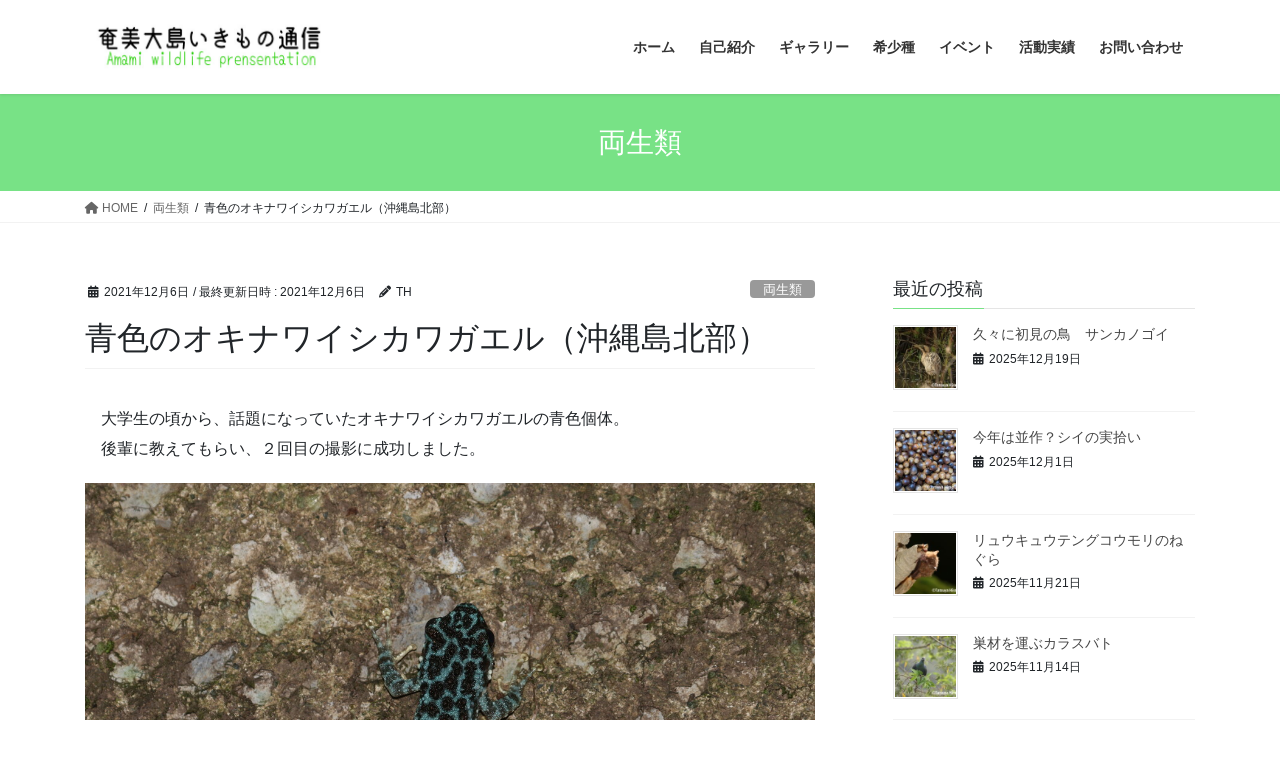

--- FILE ---
content_type: text/html; charset=UTF-8
request_url: https://amami-wildlife.jp/2021/12/06/okinawaishikawagaeru/
body_size: 21220
content:
<!DOCTYPE html>
<html lang="ja">
<head>
<meta charset="utf-8">
<meta http-equiv="X-UA-Compatible" content="IE=edge">
<meta name="viewport" content="width=device-width, initial-scale=1">

<title>青色のオキナワイシカワガエル（沖縄島北部） | 奄美大島いきもの通信</title>
<meta name='robots' content='max-image-preview:large' />
<link rel='dns-prefetch' href='//stats.wp.com' />
<link rel='preconnect' href='//c0.wp.com' />
<link rel="alternate" type="application/rss+xml" title="奄美大島いきもの通信 &raquo; フィード" href="https://amami-wildlife.jp/feed/" />
<link rel="alternate" type="application/rss+xml" title="奄美大島いきもの通信 &raquo; コメントフィード" href="https://amami-wildlife.jp/comments/feed/" />
<link rel="alternate" type="application/rss+xml" title="奄美大島いきもの通信 &raquo; 青色のオキナワイシカワガエル（沖縄島北部） のコメントのフィード" href="https://amami-wildlife.jp/2021/12/06/okinawaishikawagaeru/feed/" />
<link rel="alternate" title="oEmbed (JSON)" type="application/json+oembed" href="https://amami-wildlife.jp/wp-json/oembed/1.0/embed?url=https%3A%2F%2Famami-wildlife.jp%2F2021%2F12%2F06%2Fokinawaishikawagaeru%2F" />
<link rel="alternate" title="oEmbed (XML)" type="text/xml+oembed" href="https://amami-wildlife.jp/wp-json/oembed/1.0/embed?url=https%3A%2F%2Famami-wildlife.jp%2F2021%2F12%2F06%2Fokinawaishikawagaeru%2F&#038;format=xml" />
<meta name="description" content="　大学生の頃から、話題になっていたオキナワイシカワガエルの青色個体。　後輩に教えてもらい、２回目の撮影に成功しました。オキナワイシカワガエル（青色）　黄色の色素が欠乏したことにより、青色っぽく見えると考えられています。　やんばるの森では、他の場所でも同様の個体が確認されています。　前回訪れたときには、オキナワイシカワガエルとハナサキガエルの青色個体を同日に見ました。オキナワイシカワガエル（青色）　奄美大島では、私が知る限り、これまでに２例、体" /><style id='wp-img-auto-sizes-contain-inline-css' type='text/css'>
img:is([sizes=auto i],[sizes^="auto," i]){contain-intrinsic-size:3000px 1500px}
/*# sourceURL=wp-img-auto-sizes-contain-inline-css */
</style>
<link rel='stylesheet' id='vkExUnit_common_style-css' href='https://amami-wildlife.jp/wp-content/plugins/vk-all-in-one-expansion-unit/assets/css/vkExUnit_style.css?ver=9.113.0.1' type='text/css' media='all' />
<style id='vkExUnit_common_style-inline-css' type='text/css'>
:root {--ver_page_top_button_url:url(https://amami-wildlife.jp/wp-content/plugins/vk-all-in-one-expansion-unit/assets/images/to-top-btn-icon.svg);}@font-face {font-weight: normal;font-style: normal;font-family: "vk_sns";src: url("https://amami-wildlife.jp/wp-content/plugins/vk-all-in-one-expansion-unit/inc/sns/icons/fonts/vk_sns.eot?-bq20cj");src: url("https://amami-wildlife.jp/wp-content/plugins/vk-all-in-one-expansion-unit/inc/sns/icons/fonts/vk_sns.eot?#iefix-bq20cj") format("embedded-opentype"),url("https://amami-wildlife.jp/wp-content/plugins/vk-all-in-one-expansion-unit/inc/sns/icons/fonts/vk_sns.woff?-bq20cj") format("woff"),url("https://amami-wildlife.jp/wp-content/plugins/vk-all-in-one-expansion-unit/inc/sns/icons/fonts/vk_sns.ttf?-bq20cj") format("truetype"),url("https://amami-wildlife.jp/wp-content/plugins/vk-all-in-one-expansion-unit/inc/sns/icons/fonts/vk_sns.svg?-bq20cj#vk_sns") format("svg");}
.veu_promotion-alert__content--text {border: 1px solid rgba(0,0,0,0.125);padding: 0.5em 1em;border-radius: var(--vk-size-radius);margin-bottom: var(--vk-margin-block-bottom);font-size: 0.875rem;}/* Alert Content部分に段落タグを入れた場合に最後の段落の余白を0にする */.veu_promotion-alert__content--text p:last-of-type{margin-bottom:0;margin-top: 0;}
/*# sourceURL=vkExUnit_common_style-inline-css */
</style>
<style id='wp-emoji-styles-inline-css' type='text/css'>

	img.wp-smiley, img.emoji {
		display: inline !important;
		border: none !important;
		box-shadow: none !important;
		height: 1em !important;
		width: 1em !important;
		margin: 0 0.07em !important;
		vertical-align: -0.1em !important;
		background: none !important;
		padding: 0 !important;
	}
/*# sourceURL=wp-emoji-styles-inline-css */
</style>
<style id='wp-block-library-inline-css' type='text/css'>
:root{--wp-block-synced-color:#7a00df;--wp-block-synced-color--rgb:122,0,223;--wp-bound-block-color:var(--wp-block-synced-color);--wp-editor-canvas-background:#ddd;--wp-admin-theme-color:#007cba;--wp-admin-theme-color--rgb:0,124,186;--wp-admin-theme-color-darker-10:#006ba1;--wp-admin-theme-color-darker-10--rgb:0,107,160.5;--wp-admin-theme-color-darker-20:#005a87;--wp-admin-theme-color-darker-20--rgb:0,90,135;--wp-admin-border-width-focus:2px}@media (min-resolution:192dpi){:root{--wp-admin-border-width-focus:1.5px}}.wp-element-button{cursor:pointer}:root .has-very-light-gray-background-color{background-color:#eee}:root .has-very-dark-gray-background-color{background-color:#313131}:root .has-very-light-gray-color{color:#eee}:root .has-very-dark-gray-color{color:#313131}:root .has-vivid-green-cyan-to-vivid-cyan-blue-gradient-background{background:linear-gradient(135deg,#00d084,#0693e3)}:root .has-purple-crush-gradient-background{background:linear-gradient(135deg,#34e2e4,#4721fb 50%,#ab1dfe)}:root .has-hazy-dawn-gradient-background{background:linear-gradient(135deg,#faaca8,#dad0ec)}:root .has-subdued-olive-gradient-background{background:linear-gradient(135deg,#fafae1,#67a671)}:root .has-atomic-cream-gradient-background{background:linear-gradient(135deg,#fdd79a,#004a59)}:root .has-nightshade-gradient-background{background:linear-gradient(135deg,#330968,#31cdcf)}:root .has-midnight-gradient-background{background:linear-gradient(135deg,#020381,#2874fc)}:root{--wp--preset--font-size--normal:16px;--wp--preset--font-size--huge:42px}.has-regular-font-size{font-size:1em}.has-larger-font-size{font-size:2.625em}.has-normal-font-size{font-size:var(--wp--preset--font-size--normal)}.has-huge-font-size{font-size:var(--wp--preset--font-size--huge)}.has-text-align-center{text-align:center}.has-text-align-left{text-align:left}.has-text-align-right{text-align:right}.has-fit-text{white-space:nowrap!important}#end-resizable-editor-section{display:none}.aligncenter{clear:both}.items-justified-left{justify-content:flex-start}.items-justified-center{justify-content:center}.items-justified-right{justify-content:flex-end}.items-justified-space-between{justify-content:space-between}.screen-reader-text{border:0;clip-path:inset(50%);height:1px;margin:-1px;overflow:hidden;padding:0;position:absolute;width:1px;word-wrap:normal!important}.screen-reader-text:focus{background-color:#ddd;clip-path:none;color:#444;display:block;font-size:1em;height:auto;left:5px;line-height:normal;padding:15px 23px 14px;text-decoration:none;top:5px;width:auto;z-index:100000}html :where(.has-border-color){border-style:solid}html :where([style*=border-top-color]){border-top-style:solid}html :where([style*=border-right-color]){border-right-style:solid}html :where([style*=border-bottom-color]){border-bottom-style:solid}html :where([style*=border-left-color]){border-left-style:solid}html :where([style*=border-width]){border-style:solid}html :where([style*=border-top-width]){border-top-style:solid}html :where([style*=border-right-width]){border-right-style:solid}html :where([style*=border-bottom-width]){border-bottom-style:solid}html :where([style*=border-left-width]){border-left-style:solid}html :where(img[class*=wp-image-]){height:auto;max-width:100%}:where(figure){margin:0 0 1em}html :where(.is-position-sticky){--wp-admin--admin-bar--position-offset:var(--wp-admin--admin-bar--height,0px)}@media screen and (max-width:600px){html :where(.is-position-sticky){--wp-admin--admin-bar--position-offset:0px}}
.vk-cols--reverse{flex-direction:row-reverse}.vk-cols--hasbtn{margin-bottom:0}.vk-cols--hasbtn>.row>.vk_gridColumn_item,.vk-cols--hasbtn>.wp-block-column{position:relative;padding-bottom:3em}.vk-cols--hasbtn>.row>.vk_gridColumn_item>.wp-block-buttons,.vk-cols--hasbtn>.row>.vk_gridColumn_item>.vk_button,.vk-cols--hasbtn>.wp-block-column>.wp-block-buttons,.vk-cols--hasbtn>.wp-block-column>.vk_button{position:absolute;bottom:0;width:100%}.vk-cols--fit.wp-block-columns{gap:0}.vk-cols--fit.wp-block-columns,.vk-cols--fit.wp-block-columns:not(.is-not-stacked-on-mobile){margin-top:0;margin-bottom:0;justify-content:space-between}.vk-cols--fit.wp-block-columns>.wp-block-column *:last-child,.vk-cols--fit.wp-block-columns:not(.is-not-stacked-on-mobile)>.wp-block-column *:last-child{margin-bottom:0}.vk-cols--fit.wp-block-columns>.wp-block-column>.wp-block-cover,.vk-cols--fit.wp-block-columns:not(.is-not-stacked-on-mobile)>.wp-block-column>.wp-block-cover{margin-top:0}.vk-cols--fit.wp-block-columns.has-background,.vk-cols--fit.wp-block-columns:not(.is-not-stacked-on-mobile).has-background{padding:0}@media(max-width: 599px){.vk-cols--fit.wp-block-columns:not(.has-background)>.wp-block-column:not(.has-background),.vk-cols--fit.wp-block-columns:not(.is-not-stacked-on-mobile):not(.has-background)>.wp-block-column:not(.has-background){padding-left:0 !important;padding-right:0 !important}}@media(min-width: 782px){.vk-cols--fit.wp-block-columns .block-editor-block-list__block.wp-block-column:not(:first-child),.vk-cols--fit.wp-block-columns>.wp-block-column:not(:first-child),.vk-cols--fit.wp-block-columns:not(.is-not-stacked-on-mobile) .block-editor-block-list__block.wp-block-column:not(:first-child),.vk-cols--fit.wp-block-columns:not(.is-not-stacked-on-mobile)>.wp-block-column:not(:first-child){margin-left:0}}@media(min-width: 600px)and (max-width: 781px){.vk-cols--fit.wp-block-columns .wp-block-column:nth-child(2n),.vk-cols--fit.wp-block-columns:not(.is-not-stacked-on-mobile) .wp-block-column:nth-child(2n){margin-left:0}.vk-cols--fit.wp-block-columns .wp-block-column:not(:only-child),.vk-cols--fit.wp-block-columns:not(.is-not-stacked-on-mobile) .wp-block-column:not(:only-child){flex-basis:50% !important}}.vk-cols--fit--gap1.wp-block-columns{gap:1px}@media(min-width: 600px)and (max-width: 781px){.vk-cols--fit--gap1.wp-block-columns .wp-block-column:not(:only-child){flex-basis:calc(50% - 1px) !important}}.vk-cols--fit.vk-cols--grid>.block-editor-block-list__block,.vk-cols--fit.vk-cols--grid>.wp-block-column,.vk-cols--fit.vk-cols--grid:not(.is-not-stacked-on-mobile)>.block-editor-block-list__block,.vk-cols--fit.vk-cols--grid:not(.is-not-stacked-on-mobile)>.wp-block-column{flex-basis:50%;box-sizing:border-box}@media(max-width: 599px){.vk-cols--fit.vk-cols--grid.vk-cols--grid--alignfull>.wp-block-column:nth-child(2)>.wp-block-cover,.vk-cols--fit.vk-cols--grid.vk-cols--grid--alignfull>.wp-block-column:nth-child(2)>.vk_outer,.vk-cols--fit.vk-cols--grid:not(.is-not-stacked-on-mobile).vk-cols--grid--alignfull>.wp-block-column:nth-child(2)>.wp-block-cover,.vk-cols--fit.vk-cols--grid:not(.is-not-stacked-on-mobile).vk-cols--grid--alignfull>.wp-block-column:nth-child(2)>.vk_outer{width:100vw;margin-right:calc((100% - 100vw)/2);margin-left:calc((100% - 100vw)/2)}}@media(min-width: 600px){.vk-cols--fit.vk-cols--grid.vk-cols--grid--alignfull>.wp-block-column:nth-child(2)>.wp-block-cover,.vk-cols--fit.vk-cols--grid.vk-cols--grid--alignfull>.wp-block-column:nth-child(2)>.vk_outer,.vk-cols--fit.vk-cols--grid:not(.is-not-stacked-on-mobile).vk-cols--grid--alignfull>.wp-block-column:nth-child(2)>.wp-block-cover,.vk-cols--fit.vk-cols--grid:not(.is-not-stacked-on-mobile).vk-cols--grid--alignfull>.wp-block-column:nth-child(2)>.vk_outer{margin-right:calc(100% - 50vw);width:50vw}}@media(min-width: 600px){.vk-cols--fit.vk-cols--grid.vk-cols--grid--alignfull.vk-cols--reverse>.wp-block-column,.vk-cols--fit.vk-cols--grid:not(.is-not-stacked-on-mobile).vk-cols--grid--alignfull.vk-cols--reverse>.wp-block-column{margin-left:0;margin-right:0}.vk-cols--fit.vk-cols--grid.vk-cols--grid--alignfull.vk-cols--reverse>.wp-block-column:nth-child(2)>.wp-block-cover,.vk-cols--fit.vk-cols--grid.vk-cols--grid--alignfull.vk-cols--reverse>.wp-block-column:nth-child(2)>.vk_outer,.vk-cols--fit.vk-cols--grid:not(.is-not-stacked-on-mobile).vk-cols--grid--alignfull.vk-cols--reverse>.wp-block-column:nth-child(2)>.wp-block-cover,.vk-cols--fit.vk-cols--grid:not(.is-not-stacked-on-mobile).vk-cols--grid--alignfull.vk-cols--reverse>.wp-block-column:nth-child(2)>.vk_outer{margin-left:calc(100% - 50vw)}}.vk-cols--menu h2,.vk-cols--menu h3,.vk-cols--menu h4,.vk-cols--menu h5{margin-bottom:.2em;text-shadow:#000 0 0 10px}.vk-cols--menu h2:first-child,.vk-cols--menu h3:first-child,.vk-cols--menu h4:first-child,.vk-cols--menu h5:first-child{margin-top:0}.vk-cols--menu p{margin-bottom:1rem;text-shadow:#000 0 0 10px}.vk-cols--menu .wp-block-cover__inner-container:last-child{margin-bottom:0}.vk-cols--fitbnrs .wp-block-column .wp-block-cover:hover img{filter:unset}.vk-cols--fitbnrs .wp-block-column .wp-block-cover:hover{background-color:unset}.vk-cols--fitbnrs .wp-block-column .wp-block-cover:hover .wp-block-cover__image-background{filter:unset !important}.vk-cols--fitbnrs .wp-block-cover .wp-block-cover__inner-container{position:absolute;height:100%;width:100%}.vk-cols--fitbnrs .vk_button{height:100%;margin:0}.vk-cols--fitbnrs .vk_button .vk_button_btn,.vk-cols--fitbnrs .vk_button .btn{height:100%;width:100%;border:none;box-shadow:none;background-color:unset !important;transition:unset}.vk-cols--fitbnrs .vk_button .vk_button_btn:hover,.vk-cols--fitbnrs .vk_button .btn:hover{transition:unset}.vk-cols--fitbnrs .vk_button .vk_button_btn:after,.vk-cols--fitbnrs .vk_button .btn:after{border:none}.vk-cols--fitbnrs .vk_button .vk_button_link_txt{width:100%;position:absolute;top:50%;left:50%;transform:translateY(-50%) translateX(-50%);font-size:2rem;text-shadow:#000 0 0 10px}.vk-cols--fitbnrs .vk_button .vk_button_link_subCaption{width:100%;position:absolute;top:calc(50% + 2.2em);left:50%;transform:translateY(-50%) translateX(-50%);text-shadow:#000 0 0 10px}@media(min-width: 992px){.vk-cols--media.wp-block-columns{gap:3rem}}.vk-fit-map figure{margin-bottom:0}.vk-fit-map iframe{position:relative;margin-bottom:0;display:block;max-height:400px;width:100vw}.vk-fit-map:is(.alignfull,.alignwide) div{max-width:100%}.vk-table--th--width25 :where(tr>*:first-child){width:25%}.vk-table--th--width30 :where(tr>*:first-child){width:30%}.vk-table--th--width35 :where(tr>*:first-child){width:35%}.vk-table--th--width40 :where(tr>*:first-child){width:40%}.vk-table--th--bg-bright :where(tr>*:first-child){background-color:var(--wp--preset--color--bg-secondary, rgba(0, 0, 0, 0.05))}@media(max-width: 599px){.vk-table--mobile-block :is(th,td){width:100%;display:block}.vk-table--mobile-block.wp-block-table table :is(th,td){border-top:none}}.vk-table--width--th25 :where(tr>*:first-child){width:25%}.vk-table--width--th30 :where(tr>*:first-child){width:30%}.vk-table--width--th35 :where(tr>*:first-child){width:35%}.vk-table--width--th40 :where(tr>*:first-child){width:40%}.no-margin{margin:0}@media(max-width: 599px){.wp-block-image.vk-aligncenter--mobile>.alignright{float:none;margin-left:auto;margin-right:auto}.vk-no-padding-horizontal--mobile{padding-left:0 !important;padding-right:0 !important}}
/* VK Color Palettes */

/*# sourceURL=wp-block-library-inline-css */
</style><style id='wp-block-image-inline-css' type='text/css'>
.wp-block-image>a,.wp-block-image>figure>a{display:inline-block}.wp-block-image img{box-sizing:border-box;height:auto;max-width:100%;vertical-align:bottom}@media not (prefers-reduced-motion){.wp-block-image img.hide{visibility:hidden}.wp-block-image img.show{animation:show-content-image .4s}}.wp-block-image[style*=border-radius] img,.wp-block-image[style*=border-radius]>a{border-radius:inherit}.wp-block-image.has-custom-border img{box-sizing:border-box}.wp-block-image.aligncenter{text-align:center}.wp-block-image.alignfull>a,.wp-block-image.alignwide>a{width:100%}.wp-block-image.alignfull img,.wp-block-image.alignwide img{height:auto;width:100%}.wp-block-image .aligncenter,.wp-block-image .alignleft,.wp-block-image .alignright,.wp-block-image.aligncenter,.wp-block-image.alignleft,.wp-block-image.alignright{display:table}.wp-block-image .aligncenter>figcaption,.wp-block-image .alignleft>figcaption,.wp-block-image .alignright>figcaption,.wp-block-image.aligncenter>figcaption,.wp-block-image.alignleft>figcaption,.wp-block-image.alignright>figcaption{caption-side:bottom;display:table-caption}.wp-block-image .alignleft{float:left;margin:.5em 1em .5em 0}.wp-block-image .alignright{float:right;margin:.5em 0 .5em 1em}.wp-block-image .aligncenter{margin-left:auto;margin-right:auto}.wp-block-image :where(figcaption){margin-bottom:1em;margin-top:.5em}.wp-block-image.is-style-circle-mask img{border-radius:9999px}@supports ((-webkit-mask-image:none) or (mask-image:none)) or (-webkit-mask-image:none){.wp-block-image.is-style-circle-mask img{border-radius:0;-webkit-mask-image:url('data:image/svg+xml;utf8,<svg viewBox="0 0 100 100" xmlns="http://www.w3.org/2000/svg"><circle cx="50" cy="50" r="50"/></svg>');mask-image:url('data:image/svg+xml;utf8,<svg viewBox="0 0 100 100" xmlns="http://www.w3.org/2000/svg"><circle cx="50" cy="50" r="50"/></svg>');mask-mode:alpha;-webkit-mask-position:center;mask-position:center;-webkit-mask-repeat:no-repeat;mask-repeat:no-repeat;-webkit-mask-size:contain;mask-size:contain}}:root :where(.wp-block-image.is-style-rounded img,.wp-block-image .is-style-rounded img){border-radius:9999px}.wp-block-image figure{margin:0}.wp-lightbox-container{display:flex;flex-direction:column;position:relative}.wp-lightbox-container img{cursor:zoom-in}.wp-lightbox-container img:hover+button{opacity:1}.wp-lightbox-container button{align-items:center;backdrop-filter:blur(16px) saturate(180%);background-color:#5a5a5a40;border:none;border-radius:4px;cursor:zoom-in;display:flex;height:20px;justify-content:center;opacity:0;padding:0;position:absolute;right:16px;text-align:center;top:16px;width:20px;z-index:100}@media not (prefers-reduced-motion){.wp-lightbox-container button{transition:opacity .2s ease}}.wp-lightbox-container button:focus-visible{outline:3px auto #5a5a5a40;outline:3px auto -webkit-focus-ring-color;outline-offset:3px}.wp-lightbox-container button:hover{cursor:pointer;opacity:1}.wp-lightbox-container button:focus{opacity:1}.wp-lightbox-container button:focus,.wp-lightbox-container button:hover,.wp-lightbox-container button:not(:hover):not(:active):not(.has-background){background-color:#5a5a5a40;border:none}.wp-lightbox-overlay{box-sizing:border-box;cursor:zoom-out;height:100vh;left:0;overflow:hidden;position:fixed;top:0;visibility:hidden;width:100%;z-index:100000}.wp-lightbox-overlay .close-button{align-items:center;cursor:pointer;display:flex;justify-content:center;min-height:40px;min-width:40px;padding:0;position:absolute;right:calc(env(safe-area-inset-right) + 16px);top:calc(env(safe-area-inset-top) + 16px);z-index:5000000}.wp-lightbox-overlay .close-button:focus,.wp-lightbox-overlay .close-button:hover,.wp-lightbox-overlay .close-button:not(:hover):not(:active):not(.has-background){background:none;border:none}.wp-lightbox-overlay .lightbox-image-container{height:var(--wp--lightbox-container-height);left:50%;overflow:hidden;position:absolute;top:50%;transform:translate(-50%,-50%);transform-origin:top left;width:var(--wp--lightbox-container-width);z-index:9999999999}.wp-lightbox-overlay .wp-block-image{align-items:center;box-sizing:border-box;display:flex;height:100%;justify-content:center;margin:0;position:relative;transform-origin:0 0;width:100%;z-index:3000000}.wp-lightbox-overlay .wp-block-image img{height:var(--wp--lightbox-image-height);min-height:var(--wp--lightbox-image-height);min-width:var(--wp--lightbox-image-width);width:var(--wp--lightbox-image-width)}.wp-lightbox-overlay .wp-block-image figcaption{display:none}.wp-lightbox-overlay button{background:none;border:none}.wp-lightbox-overlay .scrim{background-color:#fff;height:100%;opacity:.9;position:absolute;width:100%;z-index:2000000}.wp-lightbox-overlay.active{visibility:visible}@media not (prefers-reduced-motion){.wp-lightbox-overlay.active{animation:turn-on-visibility .25s both}.wp-lightbox-overlay.active img{animation:turn-on-visibility .35s both}.wp-lightbox-overlay.show-closing-animation:not(.active){animation:turn-off-visibility .35s both}.wp-lightbox-overlay.show-closing-animation:not(.active) img{animation:turn-off-visibility .25s both}.wp-lightbox-overlay.zoom.active{animation:none;opacity:1;visibility:visible}.wp-lightbox-overlay.zoom.active .lightbox-image-container{animation:lightbox-zoom-in .4s}.wp-lightbox-overlay.zoom.active .lightbox-image-container img{animation:none}.wp-lightbox-overlay.zoom.active .scrim{animation:turn-on-visibility .4s forwards}.wp-lightbox-overlay.zoom.show-closing-animation:not(.active){animation:none}.wp-lightbox-overlay.zoom.show-closing-animation:not(.active) .lightbox-image-container{animation:lightbox-zoom-out .4s}.wp-lightbox-overlay.zoom.show-closing-animation:not(.active) .lightbox-image-container img{animation:none}.wp-lightbox-overlay.zoom.show-closing-animation:not(.active) .scrim{animation:turn-off-visibility .4s forwards}}@keyframes show-content-image{0%{visibility:hidden}99%{visibility:hidden}to{visibility:visible}}@keyframes turn-on-visibility{0%{opacity:0}to{opacity:1}}@keyframes turn-off-visibility{0%{opacity:1;visibility:visible}99%{opacity:0;visibility:visible}to{opacity:0;visibility:hidden}}@keyframes lightbox-zoom-in{0%{transform:translate(calc((-100vw + var(--wp--lightbox-scrollbar-width))/2 + var(--wp--lightbox-initial-left-position)),calc(-50vh + var(--wp--lightbox-initial-top-position))) scale(var(--wp--lightbox-scale))}to{transform:translate(-50%,-50%) scale(1)}}@keyframes lightbox-zoom-out{0%{transform:translate(-50%,-50%) scale(1);visibility:visible}99%{visibility:visible}to{transform:translate(calc((-100vw + var(--wp--lightbox-scrollbar-width))/2 + var(--wp--lightbox-initial-left-position)),calc(-50vh + var(--wp--lightbox-initial-top-position))) scale(var(--wp--lightbox-scale));visibility:hidden}}
/*# sourceURL=https://c0.wp.com/c/6.9/wp-includes/blocks/image/style.min.css */
</style>
<style id='wp-block-paragraph-inline-css' type='text/css'>
.is-small-text{font-size:.875em}.is-regular-text{font-size:1em}.is-large-text{font-size:2.25em}.is-larger-text{font-size:3em}.has-drop-cap:not(:focus):first-letter{float:left;font-size:8.4em;font-style:normal;font-weight:100;line-height:.68;margin:.05em .1em 0 0;text-transform:uppercase}body.rtl .has-drop-cap:not(:focus):first-letter{float:none;margin-left:.1em}p.has-drop-cap.has-background{overflow:hidden}:root :where(p.has-background){padding:1.25em 2.375em}:where(p.has-text-color:not(.has-link-color)) a{color:inherit}p.has-text-align-left[style*="writing-mode:vertical-lr"],p.has-text-align-right[style*="writing-mode:vertical-rl"]{rotate:180deg}
/*# sourceURL=https://c0.wp.com/c/6.9/wp-includes/blocks/paragraph/style.min.css */
</style>
<style id='global-styles-inline-css' type='text/css'>
:root{--wp--preset--aspect-ratio--square: 1;--wp--preset--aspect-ratio--4-3: 4/3;--wp--preset--aspect-ratio--3-4: 3/4;--wp--preset--aspect-ratio--3-2: 3/2;--wp--preset--aspect-ratio--2-3: 2/3;--wp--preset--aspect-ratio--16-9: 16/9;--wp--preset--aspect-ratio--9-16: 9/16;--wp--preset--color--black: #000000;--wp--preset--color--cyan-bluish-gray: #abb8c3;--wp--preset--color--white: #ffffff;--wp--preset--color--pale-pink: #f78da7;--wp--preset--color--vivid-red: #cf2e2e;--wp--preset--color--luminous-vivid-orange: #ff6900;--wp--preset--color--luminous-vivid-amber: #fcb900;--wp--preset--color--light-green-cyan: #7bdcb5;--wp--preset--color--vivid-green-cyan: #00d084;--wp--preset--color--pale-cyan-blue: #8ed1fc;--wp--preset--color--vivid-cyan-blue: #0693e3;--wp--preset--color--vivid-purple: #9b51e0;--wp--preset--gradient--vivid-cyan-blue-to-vivid-purple: linear-gradient(135deg,rgb(6,147,227) 0%,rgb(155,81,224) 100%);--wp--preset--gradient--light-green-cyan-to-vivid-green-cyan: linear-gradient(135deg,rgb(122,220,180) 0%,rgb(0,208,130) 100%);--wp--preset--gradient--luminous-vivid-amber-to-luminous-vivid-orange: linear-gradient(135deg,rgb(252,185,0) 0%,rgb(255,105,0) 100%);--wp--preset--gradient--luminous-vivid-orange-to-vivid-red: linear-gradient(135deg,rgb(255,105,0) 0%,rgb(207,46,46) 100%);--wp--preset--gradient--very-light-gray-to-cyan-bluish-gray: linear-gradient(135deg,rgb(238,238,238) 0%,rgb(169,184,195) 100%);--wp--preset--gradient--cool-to-warm-spectrum: linear-gradient(135deg,rgb(74,234,220) 0%,rgb(151,120,209) 20%,rgb(207,42,186) 40%,rgb(238,44,130) 60%,rgb(251,105,98) 80%,rgb(254,248,76) 100%);--wp--preset--gradient--blush-light-purple: linear-gradient(135deg,rgb(255,206,236) 0%,rgb(152,150,240) 100%);--wp--preset--gradient--blush-bordeaux: linear-gradient(135deg,rgb(254,205,165) 0%,rgb(254,45,45) 50%,rgb(107,0,62) 100%);--wp--preset--gradient--luminous-dusk: linear-gradient(135deg,rgb(255,203,112) 0%,rgb(199,81,192) 50%,rgb(65,88,208) 100%);--wp--preset--gradient--pale-ocean: linear-gradient(135deg,rgb(255,245,203) 0%,rgb(182,227,212) 50%,rgb(51,167,181) 100%);--wp--preset--gradient--electric-grass: linear-gradient(135deg,rgb(202,248,128) 0%,rgb(113,206,126) 100%);--wp--preset--gradient--midnight: linear-gradient(135deg,rgb(2,3,129) 0%,rgb(40,116,252) 100%);--wp--preset--font-size--small: 13px;--wp--preset--font-size--medium: 20px;--wp--preset--font-size--large: 36px;--wp--preset--font-size--x-large: 42px;--wp--preset--spacing--20: 0.44rem;--wp--preset--spacing--30: 0.67rem;--wp--preset--spacing--40: 1rem;--wp--preset--spacing--50: 1.5rem;--wp--preset--spacing--60: 2.25rem;--wp--preset--spacing--70: 3.38rem;--wp--preset--spacing--80: 5.06rem;--wp--preset--shadow--natural: 6px 6px 9px rgba(0, 0, 0, 0.2);--wp--preset--shadow--deep: 12px 12px 50px rgba(0, 0, 0, 0.4);--wp--preset--shadow--sharp: 6px 6px 0px rgba(0, 0, 0, 0.2);--wp--preset--shadow--outlined: 6px 6px 0px -3px rgb(255, 255, 255), 6px 6px rgb(0, 0, 0);--wp--preset--shadow--crisp: 6px 6px 0px rgb(0, 0, 0);}:where(.is-layout-flex){gap: 0.5em;}:where(.is-layout-grid){gap: 0.5em;}body .is-layout-flex{display: flex;}.is-layout-flex{flex-wrap: wrap;align-items: center;}.is-layout-flex > :is(*, div){margin: 0;}body .is-layout-grid{display: grid;}.is-layout-grid > :is(*, div){margin: 0;}:where(.wp-block-columns.is-layout-flex){gap: 2em;}:where(.wp-block-columns.is-layout-grid){gap: 2em;}:where(.wp-block-post-template.is-layout-flex){gap: 1.25em;}:where(.wp-block-post-template.is-layout-grid){gap: 1.25em;}.has-black-color{color: var(--wp--preset--color--black) !important;}.has-cyan-bluish-gray-color{color: var(--wp--preset--color--cyan-bluish-gray) !important;}.has-white-color{color: var(--wp--preset--color--white) !important;}.has-pale-pink-color{color: var(--wp--preset--color--pale-pink) !important;}.has-vivid-red-color{color: var(--wp--preset--color--vivid-red) !important;}.has-luminous-vivid-orange-color{color: var(--wp--preset--color--luminous-vivid-orange) !important;}.has-luminous-vivid-amber-color{color: var(--wp--preset--color--luminous-vivid-amber) !important;}.has-light-green-cyan-color{color: var(--wp--preset--color--light-green-cyan) !important;}.has-vivid-green-cyan-color{color: var(--wp--preset--color--vivid-green-cyan) !important;}.has-pale-cyan-blue-color{color: var(--wp--preset--color--pale-cyan-blue) !important;}.has-vivid-cyan-blue-color{color: var(--wp--preset--color--vivid-cyan-blue) !important;}.has-vivid-purple-color{color: var(--wp--preset--color--vivid-purple) !important;}.has-black-background-color{background-color: var(--wp--preset--color--black) !important;}.has-cyan-bluish-gray-background-color{background-color: var(--wp--preset--color--cyan-bluish-gray) !important;}.has-white-background-color{background-color: var(--wp--preset--color--white) !important;}.has-pale-pink-background-color{background-color: var(--wp--preset--color--pale-pink) !important;}.has-vivid-red-background-color{background-color: var(--wp--preset--color--vivid-red) !important;}.has-luminous-vivid-orange-background-color{background-color: var(--wp--preset--color--luminous-vivid-orange) !important;}.has-luminous-vivid-amber-background-color{background-color: var(--wp--preset--color--luminous-vivid-amber) !important;}.has-light-green-cyan-background-color{background-color: var(--wp--preset--color--light-green-cyan) !important;}.has-vivid-green-cyan-background-color{background-color: var(--wp--preset--color--vivid-green-cyan) !important;}.has-pale-cyan-blue-background-color{background-color: var(--wp--preset--color--pale-cyan-blue) !important;}.has-vivid-cyan-blue-background-color{background-color: var(--wp--preset--color--vivid-cyan-blue) !important;}.has-vivid-purple-background-color{background-color: var(--wp--preset--color--vivid-purple) !important;}.has-black-border-color{border-color: var(--wp--preset--color--black) !important;}.has-cyan-bluish-gray-border-color{border-color: var(--wp--preset--color--cyan-bluish-gray) !important;}.has-white-border-color{border-color: var(--wp--preset--color--white) !important;}.has-pale-pink-border-color{border-color: var(--wp--preset--color--pale-pink) !important;}.has-vivid-red-border-color{border-color: var(--wp--preset--color--vivid-red) !important;}.has-luminous-vivid-orange-border-color{border-color: var(--wp--preset--color--luminous-vivid-orange) !important;}.has-luminous-vivid-amber-border-color{border-color: var(--wp--preset--color--luminous-vivid-amber) !important;}.has-light-green-cyan-border-color{border-color: var(--wp--preset--color--light-green-cyan) !important;}.has-vivid-green-cyan-border-color{border-color: var(--wp--preset--color--vivid-green-cyan) !important;}.has-pale-cyan-blue-border-color{border-color: var(--wp--preset--color--pale-cyan-blue) !important;}.has-vivid-cyan-blue-border-color{border-color: var(--wp--preset--color--vivid-cyan-blue) !important;}.has-vivid-purple-border-color{border-color: var(--wp--preset--color--vivid-purple) !important;}.has-vivid-cyan-blue-to-vivid-purple-gradient-background{background: var(--wp--preset--gradient--vivid-cyan-blue-to-vivid-purple) !important;}.has-light-green-cyan-to-vivid-green-cyan-gradient-background{background: var(--wp--preset--gradient--light-green-cyan-to-vivid-green-cyan) !important;}.has-luminous-vivid-amber-to-luminous-vivid-orange-gradient-background{background: var(--wp--preset--gradient--luminous-vivid-amber-to-luminous-vivid-orange) !important;}.has-luminous-vivid-orange-to-vivid-red-gradient-background{background: var(--wp--preset--gradient--luminous-vivid-orange-to-vivid-red) !important;}.has-very-light-gray-to-cyan-bluish-gray-gradient-background{background: var(--wp--preset--gradient--very-light-gray-to-cyan-bluish-gray) !important;}.has-cool-to-warm-spectrum-gradient-background{background: var(--wp--preset--gradient--cool-to-warm-spectrum) !important;}.has-blush-light-purple-gradient-background{background: var(--wp--preset--gradient--blush-light-purple) !important;}.has-blush-bordeaux-gradient-background{background: var(--wp--preset--gradient--blush-bordeaux) !important;}.has-luminous-dusk-gradient-background{background: var(--wp--preset--gradient--luminous-dusk) !important;}.has-pale-ocean-gradient-background{background: var(--wp--preset--gradient--pale-ocean) !important;}.has-electric-grass-gradient-background{background: var(--wp--preset--gradient--electric-grass) !important;}.has-midnight-gradient-background{background: var(--wp--preset--gradient--midnight) !important;}.has-small-font-size{font-size: var(--wp--preset--font-size--small) !important;}.has-medium-font-size{font-size: var(--wp--preset--font-size--medium) !important;}.has-large-font-size{font-size: var(--wp--preset--font-size--large) !important;}.has-x-large-font-size{font-size: var(--wp--preset--font-size--x-large) !important;}
/*# sourceURL=global-styles-inline-css */
</style>

<style id='classic-theme-styles-inline-css' type='text/css'>
/*! This file is auto-generated */
.wp-block-button__link{color:#fff;background-color:#32373c;border-radius:9999px;box-shadow:none;text-decoration:none;padding:calc(.667em + 2px) calc(1.333em + 2px);font-size:1.125em}.wp-block-file__button{background:#32373c;color:#fff;text-decoration:none}
/*# sourceURL=/wp-includes/css/classic-themes.min.css */
</style>
<link rel='stylesheet' id='contact-form-7-css' href='https://amami-wildlife.jp/wp-content/plugins/contact-form-7/includes/css/styles.css?ver=6.1.4' type='text/css' media='all' />
<link rel='stylesheet' id='vk-swiper-style-css' href='https://amami-wildlife.jp/wp-content/plugins/vk-blocks/vendor/vektor-inc/vk-swiper/src/assets/css/swiper-bundle.min.css?ver=11.0.2' type='text/css' media='all' />
<link rel='stylesheet' id='bootstrap-4-style-css' href='https://amami-wildlife.jp/wp-content/themes/lightning/_g2/library/bootstrap-4/css/bootstrap.min.css?ver=4.5.0' type='text/css' media='all' />
<link rel='stylesheet' id='lightning-common-style-css' href='https://amami-wildlife.jp/wp-content/themes/lightning/_g2/assets/css/common.css?ver=15.32.2' type='text/css' media='all' />
<style id='lightning-common-style-inline-css' type='text/css'>
/* vk-mobile-nav */:root {--vk-mobile-nav-menu-btn-bg-src: url("https://amami-wildlife.jp/wp-content/themes/lightning/_g2/inc/vk-mobile-nav/package/images/vk-menu-btn-black.svg");--vk-mobile-nav-menu-btn-close-bg-src: url("https://amami-wildlife.jp/wp-content/themes/lightning/_g2/inc/vk-mobile-nav/package/images/vk-menu-close-black.svg");--vk-menu-acc-icon-open-black-bg-src: url("https://amami-wildlife.jp/wp-content/themes/lightning/_g2/inc/vk-mobile-nav/package/images/vk-menu-acc-icon-open-black.svg");--vk-menu-acc-icon-open-white-bg-src: url("https://amami-wildlife.jp/wp-content/themes/lightning/_g2/inc/vk-mobile-nav/package/images/vk-menu-acc-icon-open-white.svg");--vk-menu-acc-icon-close-black-bg-src: url("https://amami-wildlife.jp/wp-content/themes/lightning/_g2/inc/vk-mobile-nav/package/images/vk-menu-close-black.svg");--vk-menu-acc-icon-close-white-bg-src: url("https://amami-wildlife.jp/wp-content/themes/lightning/_g2/inc/vk-mobile-nav/package/images/vk-menu-close-white.svg");}
/*# sourceURL=lightning-common-style-inline-css */
</style>
<link rel='stylesheet' id='lightning-design-style-css' href='https://amami-wildlife.jp/wp-content/themes/lightning/_g2/design-skin/origin2/css/style.css?ver=15.32.2' type='text/css' media='all' />
<style id='lightning-design-style-inline-css' type='text/css'>
:root {--color-key:#78e286;--wp--preset--color--vk-color-primary:#78e286;--color-key-dark:#56a091;}
/* ltg common custom */:root {--vk-menu-acc-btn-border-color:#333;--vk-color-primary:#78e286;--vk-color-primary-dark:#56a091;--vk-color-primary-vivid:#84f993;--color-key:#78e286;--wp--preset--color--vk-color-primary:#78e286;--color-key-dark:#56a091;}.veu_color_txt_key { color:#56a091 ; }.veu_color_bg_key { background-color:#56a091 ; }.veu_color_border_key { border-color:#56a091 ; }.btn-default { border-color:#78e286;color:#78e286;}.btn-default:focus,.btn-default:hover { border-color:#78e286;background-color: #78e286; }.wp-block-search__button,.btn-primary { background-color:#78e286;border-color:#56a091; }.wp-block-search__button:focus,.wp-block-search__button:hover,.btn-primary:not(:disabled):not(.disabled):active,.btn-primary:focus,.btn-primary:hover { background-color:#56a091;border-color:#78e286; }.btn-outline-primary { color : #78e286 ; border-color:#78e286; }.btn-outline-primary:not(:disabled):not(.disabled):active,.btn-outline-primary:focus,.btn-outline-primary:hover { color : #fff; background-color:#78e286;border-color:#56a091; }a { color:#337ab7; }
.tagcloud a:before { font-family: "Font Awesome 5 Free";content: "\f02b";font-weight: bold; }
.media .media-body .media-heading a:hover { color:#78e286; }@media (min-width: 768px){.gMenu > li:before,.gMenu > li.menu-item-has-children::after { border-bottom-color:#56a091 }.gMenu li li { background-color:#56a091 }.gMenu li li a:hover { background-color:#78e286; }} /* @media (min-width: 768px) */.page-header { background-color:#78e286; }h2,.mainSection-title { border-top-color:#78e286; }h3:after,.subSection-title:after { border-bottom-color:#78e286; }ul.page-numbers li span.page-numbers.current,.page-link dl .post-page-numbers.current { background-color:#78e286; }.pager li > a { border-color:#78e286;color:#78e286;}.pager li > a:hover { background-color:#78e286;color:#fff;}.siteFooter { border-top-color:#78e286; }dt { border-left-color:#78e286; }:root {--g_nav_main_acc_icon_open_url:url(https://amami-wildlife.jp/wp-content/themes/lightning/_g2/inc/vk-mobile-nav/package/images/vk-menu-acc-icon-open-black.svg);--g_nav_main_acc_icon_close_url: url(https://amami-wildlife.jp/wp-content/themes/lightning/_g2/inc/vk-mobile-nav/package/images/vk-menu-close-black.svg);--g_nav_sub_acc_icon_open_url: url(https://amami-wildlife.jp/wp-content/themes/lightning/_g2/inc/vk-mobile-nav/package/images/vk-menu-acc-icon-open-white.svg);--g_nav_sub_acc_icon_close_url: url(https://amami-wildlife.jp/wp-content/themes/lightning/_g2/inc/vk-mobile-nav/package/images/vk-menu-close-white.svg);}
/*# sourceURL=lightning-design-style-inline-css */
</style>
<link rel='stylesheet' id='veu-cta-css' href='https://amami-wildlife.jp/wp-content/plugins/vk-all-in-one-expansion-unit/inc/call-to-action/package/assets/css/style.css?ver=9.113.0.1' type='text/css' media='all' />
<link rel='stylesheet' id='vk-blocks-build-css-css' href='https://amami-wildlife.jp/wp-content/plugins/vk-blocks/build/block-build.css?ver=1.115.1.1' type='text/css' media='all' />
<style id='vk-blocks-build-css-inline-css' type='text/css'>

	:root {
		--vk_image-mask-circle: url(https://amami-wildlife.jp/wp-content/plugins/vk-blocks/inc/vk-blocks/images/circle.svg);
		--vk_image-mask-wave01: url(https://amami-wildlife.jp/wp-content/plugins/vk-blocks/inc/vk-blocks/images/wave01.svg);
		--vk_image-mask-wave02: url(https://amami-wildlife.jp/wp-content/plugins/vk-blocks/inc/vk-blocks/images/wave02.svg);
		--vk_image-mask-wave03: url(https://amami-wildlife.jp/wp-content/plugins/vk-blocks/inc/vk-blocks/images/wave03.svg);
		--vk_image-mask-wave04: url(https://amami-wildlife.jp/wp-content/plugins/vk-blocks/inc/vk-blocks/images/wave04.svg);
	}
	

	:root {

		--vk-balloon-border-width:1px;

		--vk-balloon-speech-offset:-12px;
	}
	

	:root {
		--vk_flow-arrow: url(https://amami-wildlife.jp/wp-content/plugins/vk-blocks/inc/vk-blocks/images/arrow_bottom.svg);
	}
	
/*# sourceURL=vk-blocks-build-css-inline-css */
</style>
<link rel='stylesheet' id='lightning-theme-style-css' href='https://amami-wildlife.jp/wp-content/themes/lightning/style.css?ver=15.32.2' type='text/css' media='all' />
<style id='lightning-theme-style-inline-css' type='text/css'>

			.prBlock_icon_outer { border:1px solid #78e286; }
			.prBlock_icon { color:#78e286; }
		
/*# sourceURL=lightning-theme-style-inline-css */
</style>
<link rel='stylesheet' id='vk-font-awesome-css' href='https://amami-wildlife.jp/wp-content/themes/lightning/vendor/vektor-inc/font-awesome-versions/src/versions/6/css/all.min.css?ver=6.6.0' type='text/css' media='all' />
<link rel='stylesheet' id='fancybox-css' href='https://amami-wildlife.jp/wp-content/plugins/easy-fancybox/fancybox/1.5.4/jquery.fancybox.min.css?ver=6.9' type='text/css' media='screen' />
<style id='fancybox-inline-css' type='text/css'>
#fancybox-outer{background:#ffffff}#fancybox-content{background:#ffffff;border-color:#ffffff;color:#000000;}#fancybox-title,#fancybox-title-float-main{color:#fff}
/*# sourceURL=fancybox-inline-css */
</style>
<script type="text/javascript" src="https://c0.wp.com/c/6.9/wp-includes/js/jquery/jquery.min.js" id="jquery-core-js"></script>
<script type="text/javascript" src="https://c0.wp.com/c/6.9/wp-includes/js/jquery/jquery-migrate.min.js" id="jquery-migrate-js"></script>
<link rel="https://api.w.org/" href="https://amami-wildlife.jp/wp-json/" /><link rel="alternate" title="JSON" type="application/json" href="https://amami-wildlife.jp/wp-json/wp/v2/posts/1854" /><link rel="EditURI" type="application/rsd+xml" title="RSD" href="https://amami-wildlife.jp/xmlrpc.php?rsd" />
<meta name="generator" content="WordPress 6.9" />
<link rel="canonical" href="https://amami-wildlife.jp/2021/12/06/okinawaishikawagaeru/" />
<link rel='shortlink' href='https://amami-wildlife.jp/?p=1854' />
	<style>img#wpstats{display:none}</style>
		<style id="lightning-color-custom-for-plugins" type="text/css">/* ltg theme common */.color_key_bg,.color_key_bg_hover:hover{background-color: #78e286;}.color_key_txt,.color_key_txt_hover:hover{color: #78e286;}.color_key_border,.color_key_border_hover:hover{border-color: #78e286;}.color_key_dark_bg,.color_key_dark_bg_hover:hover{background-color: #56a091;}.color_key_dark_txt,.color_key_dark_txt_hover:hover{color: #56a091;}.color_key_dark_border,.color_key_dark_border_hover:hover{border-color: #56a091;}</style><style type="text/css">.recentcomments a{display:inline !important;padding:0 !important;margin:0 !important;}</style><!-- [ VK All in One Expansion Unit OGP ] -->
<meta property="og:site_name" content="奄美大島いきもの通信" />
<meta property="og:url" content="https://amami-wildlife.jp/2021/12/06/okinawaishikawagaeru/" />
<meta property="og:title" content="青色のオキナワイシカワガエル（沖縄島北部） | 奄美大島いきもの通信" />
<meta property="og:description" content="　大学生の頃から、話題になっていたオキナワイシカワガエルの青色個体。　後輩に教えてもらい、２回目の撮影に成功しました。オキナワイシカワガエル（青色）　黄色の色素が欠乏したことにより、青色っぽく見えると考えられています。　やんばるの森では、他の場所でも同様の個体が確認されています。　前回訪れたときには、オキナワイシカワガエルとハナサキガエルの青色個体を同日に見ました。オキナワイシカワガエル（青色）　奄美大島では、私が知る限り、これまでに２例、体" />
<meta property="og:type" content="article" />
<meta property="og:image" content="https://amami-wildlife.jp/wp-content/uploads/2021/12/D52A1286-1024x683.jpg" />
<meta property="og:image:width" content="1024" />
<meta property="og:image:height" content="683" />
<!-- [ / VK All in One Expansion Unit OGP ] -->
<!-- [ VK All in One Expansion Unit twitter card ] -->
<meta name="twitter:card" content="summary_large_image">
<meta name="twitter:description" content="　大学生の頃から、話題になっていたオキナワイシカワガエルの青色個体。　後輩に教えてもらい、２回目の撮影に成功しました。オキナワイシカワガエル（青色）　黄色の色素が欠乏したことにより、青色っぽく見えると考えられています。　やんばるの森では、他の場所でも同様の個体が確認されています。　前回訪れたときには、オキナワイシカワガエルとハナサキガエルの青色個体を同日に見ました。オキナワイシカワガエル（青色）　奄美大島では、私が知る限り、これまでに２例、体">
<meta name="twitter:title" content="青色のオキナワイシカワガエル（沖縄島北部） | 奄美大島いきもの通信">
<meta name="twitter:url" content="https://amami-wildlife.jp/2021/12/06/okinawaishikawagaeru/">
	<meta name="twitter:image" content="https://amami-wildlife.jp/wp-content/uploads/2021/12/D52A1286-1024x683.jpg">
	<meta name="twitter:domain" content="amami-wildlife.jp">
	<!-- [ / VK All in One Expansion Unit twitter card ] -->
	<!-- [ VK All in One Expansion Unit Article Structure Data ] --><script type="application/ld+json">{"@context":"https://schema.org/","@type":"Article","headline":"青色のオキナワイシカワガエル（沖縄島北部）","image":"https://amami-wildlife.jp/wp-content/uploads/2021/12/D52A1286-320x180.jpg","datePublished":"2021-12-06T21:34:54+09:00","dateModified":"2021-12-06T22:03:04+09:00","author":{"@type":"","name":"TH","url":"https://amami-wildlife.jp/","sameAs":""}}</script><!-- [ / VK All in One Expansion Unit Article Structure Data ] -->
</head>
<body class="wp-singular post-template-default single single-post postid-1854 single-format-standard wp-theme-lightning vk-blocks fa_v6_css post-name-okinawaishikawagaeru category-amphibians tag-%e5%a5%84%e7%be%8e%e5%a4%a7%e5%b3%b6%e3%81%84%e3%81%8d%e3%82%82%e3%81%ae%e9%80%9a%e4%bf%a1 tag-%e3%82%aa%e3%82%ad%e3%83%8a%e3%83%af%e3%82%a4%e3%82%b7%e3%82%ab%e3%83%af%e3%82%ac%e3%82%a8%e3%83%ab post-type-post sidebar-fix sidebar-fix-priority-top bootstrap4 device-pc">
<a class="skip-link screen-reader-text" href="#main">コンテンツへスキップ</a>
<a class="skip-link screen-reader-text" href="#vk-mobile-nav">ナビゲーションに移動</a>
<header class="siteHeader">
		<div class="container siteHeadContainer">
		<div class="navbar-header">
						<p class="navbar-brand siteHeader_logo">
			<a href="https://amami-wildlife.jp/">
				<span><img src="https://amami-wildlife.jp/wp-content/uploads/2020/12/ロゴ2.jpg" alt="奄美大島いきもの通信" /></span>
			</a>
			</p>
					</div>

					<div id="gMenu_outer" class="gMenu_outer">
				<nav class="menu-%e3%83%a1%e3%82%a4%e3%83%b3%e3%83%a1%e3%83%8b%e3%83%a5%e3%83%bc-container"><ul id="menu-%e3%83%a1%e3%82%a4%e3%83%b3%e3%83%a1%e3%83%8b%e3%83%a5%e3%83%bc" class="menu gMenu vk-menu-acc"><li id="menu-item-55" class="menu-item menu-item-type-custom menu-item-object-custom menu-item-home"><a href="https://amami-wildlife.jp/"><strong class="gMenu_name">ホーム</strong></a></li>
<li id="menu-item-64" class="menu-item menu-item-type-post_type menu-item-object-page"><a href="https://amami-wildlife.jp/profile/"><strong class="gMenu_name">自己紹介</strong></a></li>
<li id="menu-item-160" class="menu-item menu-item-type-post_type menu-item-object-page menu-item-has-children"><a href="https://amami-wildlife.jp/gallery/"><strong class="gMenu_name">ギャラリー</strong></a>
<ul class="sub-menu">
	<li id="menu-item-166" class="menu-item menu-item-type-post_type menu-item-object-page"><a href="https://amami-wildlife.jp/gallery/mammals/">哺乳類</a></li>
	<li id="menu-item-165" class="menu-item menu-item-type-post_type menu-item-object-page"><a href="https://amami-wildlife.jp/gallery/birds/">鳥類</a></li>
	<li id="menu-item-164" class="menu-item menu-item-type-post_type menu-item-object-page"><a href="https://amami-wildlife.jp/gallery/amphibians/">両生類</a></li>
	<li id="menu-item-163" class="menu-item menu-item-type-post_type menu-item-object-page"><a href="https://amami-wildlife.jp/gallery/reptiles/">爬虫類</a></li>
	<li id="menu-item-162" class="menu-item menu-item-type-post_type menu-item-object-page"><a href="https://amami-wildlife.jp/gallery/insects/">昆虫類</a></li>
	<li id="menu-item-161" class="menu-item menu-item-type-post_type menu-item-object-page"><a href="https://amami-wildlife.jp/gallery/plants/">植物</a></li>
</ul>
</li>
<li id="menu-item-2002" class="menu-item menu-item-type-post_type menu-item-object-page menu-item-has-children"><a href="https://amami-wildlife.jp/rare-species/"><strong class="gMenu_name">希少種</strong></a>
<ul class="sub-menu">
	<li id="menu-item-2006" class="menu-item menu-item-type-post_type menu-item-object-page"><a href="https://amami-wildlife.jp/rare-species/nation/">国内希少野生動植物種（環境省）</a></li>
	<li id="menu-item-2005" class="menu-item menu-item-type-post_type menu-item-object-page"><a href="https://amami-wildlife.jp/rare-species/kagoshima/">鹿児島県希少野生動植物種</a></li>
	<li id="menu-item-2004" class="menu-item menu-item-type-post_type menu-item-object-page"><a href="https://amami-wildlife.jp/rare-species/amamioshima/">奄美大島５市町村希少野生動植物種</a></li>
	<li id="menu-item-2003" class="menu-item menu-item-type-post_type menu-item-object-page"><a href="https://amami-wildlife.jp/rare-species/natural-monument/">天然記念物（文化庁）</a></li>
</ul>
</li>
<li id="menu-item-1269" class="menu-item menu-item-type-post_type menu-item-object-page"><a href="https://amami-wildlife.jp/%e3%82%a4%e3%83%99%e3%83%b3%e3%83%88/"><strong class="gMenu_name">イベント</strong></a></li>
<li id="menu-item-3507" class="menu-item menu-item-type-post_type menu-item-object-page"><a href="https://amami-wildlife.jp/%e6%b4%bb%e5%8b%95%e5%ae%9f%e7%b8%be/"><strong class="gMenu_name">活動実績</strong></a></li>
<li id="menu-item-54" class="menu-item menu-item-type-post_type menu-item-object-page"><a href="https://amami-wildlife.jp/inquiry/"><strong class="gMenu_name">お問い合わせ</strong></a></li>
</ul></nav>			</div>
			</div>
	</header>

<div class="section page-header"><div class="container"><div class="row"><div class="col-md-12">
<div class="page-header_pageTitle">
両生類</div>
</div></div></div></div><!-- [ /.page-header ] -->


<!-- [ .breadSection ] --><div class="section breadSection"><div class="container"><div class="row"><ol class="breadcrumb" itemscope itemtype="https://schema.org/BreadcrumbList"><li id="panHome" itemprop="itemListElement" itemscope itemtype="http://schema.org/ListItem"><a itemprop="item" href="https://amami-wildlife.jp/"><span itemprop="name"><i class="fa fa-home"></i> HOME</span></a><meta itemprop="position" content="1" /></li><li itemprop="itemListElement" itemscope itemtype="http://schema.org/ListItem"><a itemprop="item" href="https://amami-wildlife.jp/category/amphibians/"><span itemprop="name">両生類</span></a><meta itemprop="position" content="2" /></li><li><span>青色のオキナワイシカワガエル（沖縄島北部）</span><meta itemprop="position" content="3" /></li></ol></div></div></div><!-- [ /.breadSection ] -->

<div class="section siteContent">
<div class="container">
<div class="row">

	<div class="col mainSection mainSection-col-two baseSection vk_posts-mainSection" id="main" role="main">
				<article id="post-1854" class="entry entry-full post-1854 post type-post status-publish format-standard has-post-thumbnail hentry category-amphibians tag-163 tag-263">

	
	
		<header class="entry-header">
			<div class="entry-meta">


<span class="published entry-meta_items">2021年12月6日</span>

<span class="entry-meta_items entry-meta_updated">/ 最終更新日時 : <span class="updated">2021年12月6日</span></span>


	
	<span class="vcard author entry-meta_items entry-meta_items_author"><span class="fn">TH</span></span>



<span class="entry-meta_items entry-meta_items_term"><a href="https://amami-wildlife.jp/category/amphibians/" class="btn btn-xs btn-primary entry-meta_items_term_button" style="background-color:#999999;border:none;">両生類</a></span>
</div>
				<h1 class="entry-title">
											青色のオキナワイシカワガエル（沖縄島北部）									</h1>
		</header>

	
	
	<div class="entry-body">
				
<p>　大学生の頃から、話題になっていたオキナワイシカワガエルの青色個体。<br>　後輩に教えてもらい、２回目の撮影に成功しました。</p>



<figure class="wp-block-image size-large"><img fetchpriority="high" decoding="async" width="1024" height="683" src="https://amami-wildlife.jp/wp-content/uploads/2021/12/D52A1286-1024x683.jpg" alt="オキナワイシカワガエル（青色）" class="wp-image-1855" srcset="https://amami-wildlife.jp/wp-content/uploads/2021/12/D52A1286-1024x683.jpg 1024w, https://amami-wildlife.jp/wp-content/uploads/2021/12/D52A1286-300x200.jpg 300w, https://amami-wildlife.jp/wp-content/uploads/2021/12/D52A1286-768x512.jpg 768w, https://amami-wildlife.jp/wp-content/uploads/2021/12/D52A1286.jpg 1200w" sizes="(max-width: 1024px) 100vw, 1024px" /><figcaption>オキナワイシカワガエル（青色）</figcaption></figure>



<p>　黄色の色素が欠乏したことにより、青色っぽく見えると考えられています。<br>　やんばるの森では、他の場所でも同様の個体が確認されています。<br>　前回訪れたときには、オキナワイシカワガエルとハナサキガエルの青色個体を同日に見ました。</p>



<figure class="wp-block-image size-large"><img decoding="async" width="1024" height="683" src="https://amami-wildlife.jp/wp-content/uploads/2021/12/D52A1294-1024x683.jpg" alt="オキナワイシカワガエル（青色）" class="wp-image-1856" srcset="https://amami-wildlife.jp/wp-content/uploads/2021/12/D52A1294-1024x683.jpg 1024w, https://amami-wildlife.jp/wp-content/uploads/2021/12/D52A1294-300x200.jpg 300w, https://amami-wildlife.jp/wp-content/uploads/2021/12/D52A1294-768x512.jpg 768w, https://amami-wildlife.jp/wp-content/uploads/2021/12/D52A1294.jpg 1200w" sizes="(max-width: 1024px) 100vw, 1024px" /><figcaption>オキナワイシカワガエル（青色）</figcaption></figure>



<p>　奄美大島では、私が知る限り、これまでに２例、体の一部が青い個体が記録されています。<br>　やんばるの回は、もう少し続きます。</p>
<div class="veu_followSet"><div class="followSet_img" style="background-image: url('https://amami-wildlife.jp/wp-content/uploads/2021/12/D52A1286.jpg')"></div>
	<div class="followSet_body">
	<p class="followSet_title">Follow me!</p>
<div class="follow_feedly"><a href="https://feedly.com/i/subscription/feed/https://amami-wildlife.jp/feed/" target="blank"><img decoding="async" id="feedlyFollow" src="https://s3.feedly.com/img/follows/feedly-follow-rectangle-volume-small_2x.png" alt="follow us in feedly" width="66" height="20"></a></div>
</div><!-- [ /.followSet_body ] --></div>
<div class="veu_socialSet veu_socialSet-auto veu_socialSet-position-after veu_contentAddSection"><script>window.twttr=(function(d,s,id){var js,fjs=d.getElementsByTagName(s)[0],t=window.twttr||{};if(d.getElementById(id))return t;js=d.createElement(s);js.id=id;js.src="https://platform.twitter.com/widgets.js";fjs.parentNode.insertBefore(js,fjs);t._e=[];t.ready=function(f){t._e.push(f);};return t;}(document,"script","twitter-wjs"));</script><ul><li class="sb_facebook sb_icon"><a class="sb_icon_inner" href="//www.facebook.com/sharer.php?src=bm&u=https%3A%2F%2Famami-wildlife.jp%2F2021%2F12%2F06%2Fokinawaishikawagaeru%2F&amp;t=%E9%9D%92%E8%89%B2%E3%81%AE%E3%82%AA%E3%82%AD%E3%83%8A%E3%83%AF%E3%82%A4%E3%82%B7%E3%82%AB%E3%83%AF%E3%82%AC%E3%82%A8%E3%83%AB%EF%BC%88%E6%B2%96%E7%B8%84%E5%B3%B6%E5%8C%97%E9%83%A8%EF%BC%89%20%7C%20%E5%A5%84%E7%BE%8E%E5%A4%A7%E5%B3%B6%E3%81%84%E3%81%8D%E3%82%82%E3%81%AE%E9%80%9A%E4%BF%A1" target="_blank" onclick="window.open(this.href,'FBwindow','width=650,height=450,menubar=no,toolbar=no,scrollbars=yes');return false;"><span class="vk_icon_w_r_sns_fb icon_sns"></span><span class="sns_txt">Facebook</span><span class="veu_count_sns_fb"></span></a></li><li class="sb_x_twitter sb_icon"><a class="sb_icon_inner" href="//twitter.com/intent/tweet?url=https%3A%2F%2Famami-wildlife.jp%2F2021%2F12%2F06%2Fokinawaishikawagaeru%2F&amp;text=%E9%9D%92%E8%89%B2%E3%81%AE%E3%82%AA%E3%82%AD%E3%83%8A%E3%83%AF%E3%82%A4%E3%82%B7%E3%82%AB%E3%83%AF%E3%82%AC%E3%82%A8%E3%83%AB%EF%BC%88%E6%B2%96%E7%B8%84%E5%B3%B6%E5%8C%97%E9%83%A8%EF%BC%89%20%7C%20%E5%A5%84%E7%BE%8E%E5%A4%A7%E5%B3%B6%E3%81%84%E3%81%8D%E3%82%82%E3%81%AE%E9%80%9A%E4%BF%A1" target="_blank" ><span class="vk_icon_w_r_sns_x_twitter icon_sns"></span><span class="sns_txt">X</span></a></li><li class="sb_bluesky sb_icon"><a class="sb_icon_inner" href="https://bsky.app/intent/compose?text=%E9%9D%92%E8%89%B2%E3%81%AE%E3%82%AA%E3%82%AD%E3%83%8A%E3%83%AF%E3%82%A4%E3%82%B7%E3%82%AB%E3%83%AF%E3%82%AC%E3%82%A8%E3%83%AB%EF%BC%88%E6%B2%96%E7%B8%84%E5%B3%B6%E5%8C%97%E9%83%A8%EF%BC%89%20%7C%20%E5%A5%84%E7%BE%8E%E5%A4%A7%E5%B3%B6%E3%81%84%E3%81%8D%E3%82%82%E3%81%AE%E9%80%9A%E4%BF%A1%0Ahttps%3A%2F%2Famami-wildlife.jp%2F2021%2F12%2F06%2Fokinawaishikawagaeru%2F" target="_blank" ><span class="vk_icon_w_r_sns_bluesky icon_sns"></span><span class="sns_txt">Bluesky</span></a></li><li class="sb_hatena sb_icon"><a class="sb_icon_inner" href="//b.hatena.ne.jp/add?mode=confirm&url=https%3A%2F%2Famami-wildlife.jp%2F2021%2F12%2F06%2Fokinawaishikawagaeru%2F&amp;title=%E9%9D%92%E8%89%B2%E3%81%AE%E3%82%AA%E3%82%AD%E3%83%8A%E3%83%AF%E3%82%A4%E3%82%B7%E3%82%AB%E3%83%AF%E3%82%AC%E3%82%A8%E3%83%AB%EF%BC%88%E6%B2%96%E7%B8%84%E5%B3%B6%E5%8C%97%E9%83%A8%EF%BC%89%20%7C%20%E5%A5%84%E7%BE%8E%E5%A4%A7%E5%B3%B6%E3%81%84%E3%81%8D%E3%82%82%E3%81%AE%E9%80%9A%E4%BF%A1" target="_blank"  onclick="window.open(this.href,'Hatenawindow','width=650,height=450,menubar=no,toolbar=no,scrollbars=yes');return false;"><span class="vk_icon_w_r_sns_hatena icon_sns"></span><span class="sns_txt">Hatena</span><span class="veu_count_sns_hb"></span></a></li><li class="sb_copy sb_icon"><button class="copy-button sb_icon_inner"data-clipboard-text="青色のオキナワイシカワガエル（沖縄島北部） | 奄美大島いきもの通信 https://amami-wildlife.jp/2021/12/06/okinawaishikawagaeru/"><span class="vk_icon_w_r_sns_copy icon_sns"><i class="fas fa-copy"></i></span><span class="sns_txt">Copy</span></button></li></ul></div><!-- [ /.socialSet ] --><!-- [ .relatedPosts ] --><aside class="veu_relatedPosts veu_contentAddSection"><h1 class="mainSection-title relatedPosts_title">関連記事</h1><div class="row"><div class="col-sm-6 relatedPosts_item"><div class="media"><div class="media-left postList_thumbnail"><a href="https://amami-wildlife.jp/2025/12/19/sankanogoi/"><img width="150" height="150" src="https://amami-wildlife.jp/wp-content/uploads/2025/12/9R2A7920-150x150.jpg" class="attachment-thumbnail size-thumbnail wp-post-image" alt="サンカノゴイ" /></a></div><div class="media-body"><div class="media-heading"><a href="https://amami-wildlife.jp/2025/12/19/sankanogoi/">久々に初見の鳥　サンカノゴイ</a></div><div class="media-date published"><i class="fa fa-calendar"></i>&nbsp;2025年12月19日</div></div></div></div>
<div class="col-sm-6 relatedPosts_item"><div class="media"><div class="media-left postList_thumbnail"><a href="https://amami-wildlife.jp/2025/12/01/shiinomihiroi/"><img width="150" height="150" src="https://amami-wildlife.jp/wp-content/uploads/2025/12/PXL_20251116_015746476-150x150.jpg" class="attachment-thumbnail size-thumbnail wp-post-image" alt="シイの実" /></a></div><div class="media-body"><div class="media-heading"><a href="https://amami-wildlife.jp/2025/12/01/shiinomihiroi/">今年は並作？シイの実拾い</a></div><div class="media-date published"><i class="fa fa-calendar"></i>&nbsp;2025年12月1日</div></div></div></div>
<div class="col-sm-6 relatedPosts_item"><div class="media"><div class="media-left postList_thumbnail"><a href="https://amami-wildlife.jp/2025/11/21/ryukyutengukoumori/"><img width="150" height="150" src="https://amami-wildlife.jp/wp-content/uploads/2025/11/E96A3433-150x150.jpg" class="attachment-thumbnail size-thumbnail wp-post-image" alt="リュウキュウテングコウモリ" /></a></div><div class="media-body"><div class="media-heading"><a href="https://amami-wildlife.jp/2025/11/21/ryukyutengukoumori/">リュウキュウテングコウモリのねぐら</a></div><div class="media-date published"><i class="fa fa-calendar"></i>&nbsp;2025年11月21日</div></div></div></div>
<div class="col-sm-6 relatedPosts_item"><div class="media"><div class="media-left postList_thumbnail"><a href="https://amami-wildlife.jp/2025/11/14/karasubato-3/"><img width="150" height="150" src="https://amami-wildlife.jp/wp-content/uploads/2025/11/9R2A7657-150x150.jpg" class="attachment-thumbnail size-thumbnail wp-post-image" alt="巣材を運ぶカラスバト" /></a></div><div class="media-body"><div class="media-heading"><a href="https://amami-wildlife.jp/2025/11/14/karasubato-3/">巣材を運ぶカラスバト</a></div><div class="media-date published"><i class="fa fa-calendar"></i>&nbsp;2025年11月14日</div></div></div></div>
<div class="col-sm-6 relatedPosts_item"><div class="media"><div class="media-left postList_thumbnail"><a href="https://amami-wildlife.jp/2025/10/17/kumanezumi-2/"><img width="150" height="150" src="https://amami-wildlife.jp/wp-content/uploads/2025/10/9R2A7468-150x150.jpg" class="attachment-thumbnail size-thumbnail wp-post-image" alt="クマネズミの幼獣" /></a></div><div class="media-body"><div class="media-heading"><a href="https://amami-wildlife.jp/2025/10/17/kumanezumi-2/">クマネズミの幼獣</a></div><div class="media-date published"><i class="fa fa-calendar"></i>&nbsp;2025年10月17日</div></div></div></div>
<div class="col-sm-6 relatedPosts_item"><div class="media"><div class="media-left postList_thumbnail"><a href="https://amami-wildlife.jp/2025/10/12/iriomote-okayadokari/"><img width="150" height="150" src="https://amami-wildlife.jp/wp-content/uploads/2025/10/E96A3859-150x150.jpg" class="attachment-thumbnail size-thumbnail wp-post-image" alt="オオナキオカヤドカリ" /></a></div><div class="media-body"><div class="media-heading"><a href="https://amami-wildlife.jp/2025/10/12/iriomote-okayadokari/">西表島産のオカヤドカリの仲間</a></div><div class="media-date published"><i class="fa fa-calendar"></i>&nbsp;2025年10月12日</div></div></div></div>
<div class="col-sm-6 relatedPosts_item"><div class="media"><div class="media-left postList_thumbnail"><a href="https://amami-wildlife.jp/2025/10/08/akaharadaka-3/"><img width="150" height="150" src="https://amami-wildlife.jp/wp-content/uploads/2025/10/D52A6657-2-150x150.jpg" class="attachment-thumbnail size-thumbnail wp-post-image" alt="アカハラダカ" /></a></div><div class="media-body"><div class="media-heading"><a href="https://amami-wildlife.jp/2025/10/08/akaharadaka-3/">アカハラダカの渡り</a></div><div class="media-date published"><i class="fa fa-calendar"></i>&nbsp;2025年10月8日</div></div></div></div>
<div class="col-sm-6 relatedPosts_item"><div class="media"><div class="media-left postList_thumbnail"><a href="https://amami-wildlife.jp/2025/10/04/amamiikema-himehabu/"><img width="150" height="150" src="https://amami-wildlife.jp/wp-content/uploads/2025/10/E96A3769-150x150.jpg" class="attachment-thumbnail size-thumbnail wp-post-image" alt="アマミイケマの花" /></a></div><div class="media-body"><div class="media-heading"><a href="https://amami-wildlife.jp/2025/10/04/amamiikema-himehabu/">植物観察中の足下に・・</a></div><div class="media-date published"><i class="fa fa-calendar"></i>&nbsp;2025年10月4日</div></div></div></div>
<div class="col-sm-6 relatedPosts_item"><div class="media"><div class="media-left postList_thumbnail"><a href="https://amami-wildlife.jp/2025/09/19/%e3%83%88%e3%82%af%e3%83%8e%e3%82%b7%e3%83%9e%e3%83%8e%e3%82%b3%e3%82%ae%e3%83%aa%e3%82%af%e3%83%af%e3%82%ac%e3%82%bf/"><img width="150" height="150" src="https://amami-wildlife.jp/wp-content/uploads/2025/09/E96A3052-150x150.jpg" class="attachment-thumbnail size-thumbnail wp-post-image" alt="トクノシマノコギリクワガタ（オス）" /></a></div><div class="media-body"><div class="media-heading"><a href="https://amami-wildlife.jp/2025/09/19/%e3%83%88%e3%82%af%e3%83%8e%e3%82%b7%e3%83%9e%e3%83%8e%e3%82%b3%e3%82%ae%e3%83%aa%e3%82%af%e3%83%af%e3%82%ac%e3%82%bf/">トクノシマノコギリクワガタ</a></div><div class="media-date published"><i class="fa fa-calendar"></i>&nbsp;2025年9月19日</div></div></div></div>
<div class="col-sm-6 relatedPosts_item"><div class="media"><div class="media-left postList_thumbnail"><a href="https://amami-wildlife.jp/2025/08/15/amamitakachihohebi-tokunoshima/"><img width="150" height="150" src="https://amami-wildlife.jp/wp-content/uploads/2025/08/E96A2931-150x150.jpg" class="attachment-thumbnail size-thumbnail wp-post-image" alt="アマミタカチホヘビ" /></a></div><div class="media-body"><div class="media-heading"><a href="https://amami-wildlife.jp/2025/08/15/amamitakachihohebi-tokunoshima/">初観察！徳之島産のアマミタカチホヘビ</a></div><div class="media-date published"><i class="fa fa-calendar"></i>&nbsp;2025年8月15日</div></div></div></div>
</div></aside><!-- [ /.relatedPosts ] -->			</div>

	
	
	
	
		<div class="entry-footer">

			<div class="entry-meta-dataList"><dl><dt>カテゴリー</dt><dd><a href="https://amami-wildlife.jp/category/amphibians/">両生類</a></dd></dl></div>				<div class="entry-meta-dataList entry-tag">
					<dl>
					<dt>タグ</dt>
					<dd class="tagcloud"><a href="https://amami-wildlife.jp/tag/%e5%a5%84%e7%be%8e%e5%a4%a7%e5%b3%b6%e3%81%84%e3%81%8d%e3%82%82%e3%81%ae%e9%80%9a%e4%bf%a1/" rel="tag">奄美大島いきもの通信</a><a href="https://amami-wildlife.jp/tag/%e3%82%aa%e3%82%ad%e3%83%8a%e3%83%af%e3%82%a4%e3%82%b7%e3%82%ab%e3%83%af%e3%82%ac%e3%82%a8%e3%83%ab/" rel="tag">オキナワイシカワガエル</a></dd>
					</dl>
				</div><!-- [ /.entry-tag ] -->
			
		</div><!-- [ /.entry-footer ] -->
	
	
			
		<div id="comments" class="comments-area">
	
		
		
		
			<div id="respond" class="comment-respond">
		<h3 id="reply-title" class="comment-reply-title">コメントを残す <small><a rel="nofollow" id="cancel-comment-reply-link" href="/2021/12/06/okinawaishikawagaeru/#respond" style="display:none;">コメントをキャンセル</a></small></h3><form action="https://amami-wildlife.jp/wp-comments-post.php" method="post" id="commentform" class="comment-form"><p class="comment-notes"><span id="email-notes">メールアドレスが公開されることはありません。</span> <span class="required-field-message"><span class="required">※</span> が付いている欄は必須項目です</span></p><p class="comment-form-comment"><label for="comment">コメント <span class="required">※</span></label> <textarea id="comment" name="comment" cols="45" rows="8" maxlength="65525" required="required"></textarea></p><p class="comment-form-author"><label for="author">名前 <span class="required">※</span></label> <input id="author" name="author" type="text" value="" size="30" maxlength="245" autocomplete="name" required="required" /></p>
<p class="comment-form-email"><label for="email">メール <span class="required">※</span></label> <input id="email" name="email" type="text" value="" size="30" maxlength="100" aria-describedby="email-notes" autocomplete="email" required="required" /></p>
<p class="comment-form-url"><label for="url">サイト</label> <input id="url" name="url" type="text" value="" size="30" maxlength="200" autocomplete="url" /></p>
<p class="comment-form-cookies-consent"><input id="wp-comment-cookies-consent" name="wp-comment-cookies-consent" type="checkbox" value="yes" /> <label for="wp-comment-cookies-consent">次回のコメントで使用するためブラウザーに自分の名前、メールアドレス、サイトを保存する。</label></p>
<p class="form-submit"><input name="submit" type="submit" id="submit" class="submit" value="コメントを送信" /> <input type='hidden' name='comment_post_ID' value='1854' id='comment_post_ID' />
<input type='hidden' name='comment_parent' id='comment_parent' value='0' />
</p><p style="display: none;"><input type="hidden" id="akismet_comment_nonce" name="akismet_comment_nonce" value="676a8f142a" /></p><p style="display: none !important;" class="akismet-fields-container" data-prefix="ak_"><label>&#916;<textarea name="ak_hp_textarea" cols="45" rows="8" maxlength="100"></textarea></label><input type="hidden" id="ak_js_1" name="ak_js" value="199"/><script>document.getElementById( "ak_js_1" ).setAttribute( "value", ( new Date() ).getTime() );</script></p></form>	</div><!-- #respond -->
	
		</div><!-- #comments -->
	
	
</article><!-- [ /#post-1854 ] -->


	<div class="vk_posts postNextPrev">

		<div id="post-1843" class="vk_post vk_post-postType-post card card-post card-horizontal card-sm vk_post-col-xs-12 vk_post-col-sm-12 vk_post-col-md-6 post-1843 post type-post status-publish format-standard has-post-thumbnail hentry category-birds tag-206 tag-12 tag-56 tag-143 tag-144 tag-163"><div class="card-horizontal-inner-row"><div class="vk_post-col-5 col-5 card-img-outer"><div class="vk_post_imgOuter" style="background-image:url(https://amami-wildlife.jp/wp-content/uploads/2021/12/D52A1277-1024x683.jpg)"><a href="https://amami-wildlife.jp/2021/12/04/ryukyuookohohazuku/"><div class="card-img-overlay"><span class="vk_post_imgOuter_singleTermLabel" style="color:#fff;background-color:#999999">鳥類</span></div><img src="https://amami-wildlife.jp/wp-content/uploads/2021/12/D52A1277-300x200.jpg" class="vk_post_imgOuter_img card-img card-img-use-bg wp-post-image" sizes="auto, (max-width: 300px) 100vw, 300px" /></a></div><!-- [ /.vk_post_imgOuter ] --></div><!-- /.col --><div class="vk_post-col-7 col-7"><div class="vk_post_body card-body"><p class="postNextPrev_label">前の記事</p><h5 class="vk_post_title card-title"><a href="https://amami-wildlife.jp/2021/12/04/ryukyuookohohazuku/">リュウキュウオオコノハズク（沖縄島北部）</a></h5><div class="vk_post_date card-date published">2021年12月4日</div></div><!-- [ /.card-body ] --></div><!-- /.col --></div><!-- [ /.row ] --></div><!-- [ /.card ] -->
		<div id="post-1866" class="vk_post vk_post-postType-post card card-post card-horizontal card-sm vk_post-col-xs-12 vk_post-col-sm-12 vk_post-col-md-6 card-horizontal-reverse postNextPrev_next post-1866 post type-post status-publish format-standard has-post-thumbnail hentry category-1 tag-266 tag-15 tag-143 tag-163 tag-264 tag-265"><div class="card-horizontal-inner-row"><div class="vk_post-col-5 col-5 card-img-outer"><div class="vk_post_imgOuter" style="background-image:url(https://amami-wildlife.jp/wp-content/uploads/2021/12/D52A1215-1024x683.jpg)"><a href="https://amami-wildlife.jp/2021/12/12/yanbaru/"><div class="card-img-overlay"><span class="vk_post_imgOuter_singleTermLabel" style="color:#fff;background-color:#999999">その他</span></div><img src="https://amami-wildlife.jp/wp-content/uploads/2021/12/D52A1215-300x200.jpg" class="vk_post_imgOuter_img card-img card-img-use-bg wp-post-image" sizes="auto, (max-width: 300px) 100vw, 300px" /></a></div><!-- [ /.vk_post_imgOuter ] --></div><!-- /.col --><div class="vk_post-col-7 col-7"><div class="vk_post_body card-body"><p class="postNextPrev_label">次の記事</p><h5 class="vk_post_title card-title"><a href="https://amami-wildlife.jp/2021/12/12/yanbaru/">夜のやんばるの生き物たち（沖縄島北部）</a></h5><div class="vk_post_date card-date published">2021年12月12日</div></div><!-- [ /.card-body ] --></div><!-- /.col --></div><!-- [ /.row ] --></div><!-- [ /.card ] -->
		</div>
					</div><!-- [ /.mainSection ] -->

			<div class="col subSection sideSection sideSection-col-two baseSection">
						

<aside class="widget widget_postlist">
<h1 class="subSection-title">最近の投稿</h1>

  <div class="media">

	
	  <div class="media-left postList_thumbnail">
		<a href="https://amami-wildlife.jp/2025/12/19/sankanogoi/">
		<img width="150" height="150" src="https://amami-wildlife.jp/wp-content/uploads/2025/12/9R2A7920-150x150.jpg" class="attachment-thumbnail size-thumbnail wp-post-image" alt="サンカノゴイ" decoding="async" loading="lazy" />		</a>
	  </div>

	
	<div class="media-body">
	  <h4 class="media-heading"><a href="https://amami-wildlife.jp/2025/12/19/sankanogoi/">久々に初見の鳥　サンカノゴイ</a></h4>
	  <div class="published entry-meta_items">2025年12月19日</div>
	</div>
  </div>


  <div class="media">

	
	  <div class="media-left postList_thumbnail">
		<a href="https://amami-wildlife.jp/2025/12/01/shiinomihiroi/">
		<img width="150" height="150" src="https://amami-wildlife.jp/wp-content/uploads/2025/12/PXL_20251116_015746476-150x150.jpg" class="attachment-thumbnail size-thumbnail wp-post-image" alt="シイの実" decoding="async" loading="lazy" />		</a>
	  </div>

	
	<div class="media-body">
	  <h4 class="media-heading"><a href="https://amami-wildlife.jp/2025/12/01/shiinomihiroi/">今年は並作？シイの実拾い</a></h4>
	  <div class="published entry-meta_items">2025年12月1日</div>
	</div>
  </div>


  <div class="media">

	
	  <div class="media-left postList_thumbnail">
		<a href="https://amami-wildlife.jp/2025/11/21/ryukyutengukoumori/">
		<img width="150" height="150" src="https://amami-wildlife.jp/wp-content/uploads/2025/11/E96A3433-150x150.jpg" class="attachment-thumbnail size-thumbnail wp-post-image" alt="リュウキュウテングコウモリ" decoding="async" loading="lazy" />		</a>
	  </div>

	
	<div class="media-body">
	  <h4 class="media-heading"><a href="https://amami-wildlife.jp/2025/11/21/ryukyutengukoumori/">リュウキュウテングコウモリのねぐら</a></h4>
	  <div class="published entry-meta_items">2025年11月21日</div>
	</div>
  </div>


  <div class="media">

	
	  <div class="media-left postList_thumbnail">
		<a href="https://amami-wildlife.jp/2025/11/14/karasubato-3/">
		<img width="150" height="150" src="https://amami-wildlife.jp/wp-content/uploads/2025/11/9R2A7657-150x150.jpg" class="attachment-thumbnail size-thumbnail wp-post-image" alt="巣材を運ぶカラスバト" decoding="async" loading="lazy" />		</a>
	  </div>

	
	<div class="media-body">
	  <h4 class="media-heading"><a href="https://amami-wildlife.jp/2025/11/14/karasubato-3/">巣材を運ぶカラスバト</a></h4>
	  <div class="published entry-meta_items">2025年11月14日</div>
	</div>
  </div>


  <div class="media">

	
	  <div class="media-left postList_thumbnail">
		<a href="https://amami-wildlife.jp/2025/10/17/kumanezumi-2/">
		<img width="150" height="150" src="https://amami-wildlife.jp/wp-content/uploads/2025/10/9R2A7468-150x150.jpg" class="attachment-thumbnail size-thumbnail wp-post-image" alt="クマネズミの幼獣" decoding="async" loading="lazy" />		</a>
	  </div>

	
	<div class="media-body">
	  <h4 class="media-heading"><a href="https://amami-wildlife.jp/2025/10/17/kumanezumi-2/">クマネズミの幼獣</a></h4>
	  <div class="published entry-meta_items">2025年10月17日</div>
	</div>
  </div>


  <div class="media">

	
	  <div class="media-left postList_thumbnail">
		<a href="https://amami-wildlife.jp/2025/10/12/iriomote-okayadokari/">
		<img width="150" height="150" src="https://amami-wildlife.jp/wp-content/uploads/2025/10/E96A3859-150x150.jpg" class="attachment-thumbnail size-thumbnail wp-post-image" alt="オオナキオカヤドカリ" decoding="async" loading="lazy" />		</a>
	  </div>

	
	<div class="media-body">
	  <h4 class="media-heading"><a href="https://amami-wildlife.jp/2025/10/12/iriomote-okayadokari/">西表島産のオカヤドカリの仲間</a></h4>
	  <div class="published entry-meta_items">2025年10月12日</div>
	</div>
  </div>


  <div class="media">

	
	  <div class="media-left postList_thumbnail">
		<a href="https://amami-wildlife.jp/2025/10/08/akaharadaka-3/">
		<img width="150" height="150" src="https://amami-wildlife.jp/wp-content/uploads/2025/10/D52A6657-2-150x150.jpg" class="attachment-thumbnail size-thumbnail wp-post-image" alt="アカハラダカ" decoding="async" loading="lazy" />		</a>
	  </div>

	
	<div class="media-body">
	  <h4 class="media-heading"><a href="https://amami-wildlife.jp/2025/10/08/akaharadaka-3/">アカハラダカの渡り</a></h4>
	  <div class="published entry-meta_items">2025年10月8日</div>
	</div>
  </div>


  <div class="media">

	
	  <div class="media-left postList_thumbnail">
		<a href="https://amami-wildlife.jp/2025/10/04/amamiikema-himehabu/">
		<img width="150" height="150" src="https://amami-wildlife.jp/wp-content/uploads/2025/10/E96A3769-150x150.jpg" class="attachment-thumbnail size-thumbnail wp-post-image" alt="アマミイケマの花" decoding="async" loading="lazy" />		</a>
	  </div>

	
	<div class="media-body">
	  <h4 class="media-heading"><a href="https://amami-wildlife.jp/2025/10/04/amamiikema-himehabu/">植物観察中の足下に・・</a></h4>
	  <div class="published entry-meta_items">2025年10月4日</div>
	</div>
  </div>


  <div class="media">

	
	  <div class="media-left postList_thumbnail">
		<a href="https://amami-wildlife.jp/2025/09/19/%e3%83%88%e3%82%af%e3%83%8e%e3%82%b7%e3%83%9e%e3%83%8e%e3%82%b3%e3%82%ae%e3%83%aa%e3%82%af%e3%83%af%e3%82%ac%e3%82%bf/">
		<img width="150" height="150" src="https://amami-wildlife.jp/wp-content/uploads/2025/09/E96A3052-150x150.jpg" class="attachment-thumbnail size-thumbnail wp-post-image" alt="トクノシマノコギリクワガタ（オス）" decoding="async" loading="lazy" />		</a>
	  </div>

	
	<div class="media-body">
	  <h4 class="media-heading"><a href="https://amami-wildlife.jp/2025/09/19/%e3%83%88%e3%82%af%e3%83%8e%e3%82%b7%e3%83%9e%e3%83%8e%e3%82%b3%e3%82%ae%e3%83%aa%e3%82%af%e3%83%af%e3%82%ac%e3%82%bf/">トクノシマノコギリクワガタ</a></h4>
	  <div class="published entry-meta_items">2025年9月19日</div>
	</div>
  </div>


  <div class="media">

	
	  <div class="media-left postList_thumbnail">
		<a href="https://amami-wildlife.jp/2025/08/29/ryukyuinoshishi-4/">
		<img width="150" height="150" src="https://amami-wildlife.jp/wp-content/uploads/2025/08/E96A3385-150x150.jpg" class="attachment-thumbnail size-thumbnail wp-post-image" alt="リュウキュウイノシシ" decoding="async" loading="lazy" />		</a>
	  </div>

	
	<div class="media-body">
	  <h4 class="media-heading"><a href="https://amami-wildlife.jp/2025/08/29/ryukyuinoshishi-4/">2頭のリュウキュウイノシシ</a></h4>
	  <div class="published entry-meta_items">2025年8月29日</div>
	</div>
  </div>

</aside>

<aside class="widget widget_categories widget_link_list">
<nav class="localNav">
<h1 class="subSection-title">カテゴリー</h1>
<ul>
		<li class="cat-item cat-item-2"><a href="https://amami-wildlife.jp/category/mammals/">哺乳類</a>
</li>
	<li class="cat-item cat-item-4"><a href="https://amami-wildlife.jp/category/birds/">鳥類</a>
</li>
	<li class="cat-item cat-item-5"><a href="https://amami-wildlife.jp/category/amphibians/">両生類</a>
</li>
	<li class="cat-item cat-item-6"><a href="https://amami-wildlife.jp/category/reptiles/">爬虫類</a>
</li>
	<li class="cat-item cat-item-7"><a href="https://amami-wildlife.jp/category/insects/">昆虫類</a>
</li>
	<li class="cat-item cat-item-8"><a href="https://amami-wildlife.jp/category/plants/">植物</a>
</li>
	<li class="cat-item cat-item-1"><a href="https://amami-wildlife.jp/category/%e6%9c%aa%e5%88%86%e9%a1%9e/">その他</a>
</li>
</ul>
</nav>
</aside>

<aside class="widget widget_archive widget_link_list">
<nav class="localNav">
<h1 class="subSection-title">アーカイブ</h1>
<ul>
		<li><a href='https://amami-wildlife.jp/2025/12/'>2025年12月</a></li>
	<li><a href='https://amami-wildlife.jp/2025/11/'>2025年11月</a></li>
	<li><a href='https://amami-wildlife.jp/2025/10/'>2025年10月</a></li>
	<li><a href='https://amami-wildlife.jp/2025/09/'>2025年9月</a></li>
	<li><a href='https://amami-wildlife.jp/2025/08/'>2025年8月</a></li>
	<li><a href='https://amami-wildlife.jp/2025/07/'>2025年7月</a></li>
	<li><a href='https://amami-wildlife.jp/2025/06/'>2025年6月</a></li>
	<li><a href='https://amami-wildlife.jp/2025/05/'>2025年5月</a></li>
	<li><a href='https://amami-wildlife.jp/2025/04/'>2025年4月</a></li>
	<li><a href='https://amami-wildlife.jp/2025/03/'>2025年3月</a></li>
	<li><a href='https://amami-wildlife.jp/2025/02/'>2025年2月</a></li>
	<li><a href='https://amami-wildlife.jp/2025/01/'>2025年1月</a></li>
	<li><a href='https://amami-wildlife.jp/2024/12/'>2024年12月</a></li>
	<li><a href='https://amami-wildlife.jp/2024/11/'>2024年11月</a></li>
	<li><a href='https://amami-wildlife.jp/2024/10/'>2024年10月</a></li>
	<li><a href='https://amami-wildlife.jp/2024/09/'>2024年9月</a></li>
	<li><a href='https://amami-wildlife.jp/2024/08/'>2024年8月</a></li>
	<li><a href='https://amami-wildlife.jp/2024/07/'>2024年7月</a></li>
	<li><a href='https://amami-wildlife.jp/2024/06/'>2024年6月</a></li>
	<li><a href='https://amami-wildlife.jp/2024/05/'>2024年5月</a></li>
	<li><a href='https://amami-wildlife.jp/2024/04/'>2024年4月</a></li>
	<li><a href='https://amami-wildlife.jp/2024/03/'>2024年3月</a></li>
	<li><a href='https://amami-wildlife.jp/2024/02/'>2024年2月</a></li>
	<li><a href='https://amami-wildlife.jp/2024/01/'>2024年1月</a></li>
	<li><a href='https://amami-wildlife.jp/2023/12/'>2023年12月</a></li>
	<li><a href='https://amami-wildlife.jp/2023/11/'>2023年11月</a></li>
	<li><a href='https://amami-wildlife.jp/2023/10/'>2023年10月</a></li>
	<li><a href='https://amami-wildlife.jp/2023/09/'>2023年9月</a></li>
	<li><a href='https://amami-wildlife.jp/2023/08/'>2023年8月</a></li>
	<li><a href='https://amami-wildlife.jp/2023/07/'>2023年7月</a></li>
	<li><a href='https://amami-wildlife.jp/2023/06/'>2023年6月</a></li>
	<li><a href='https://amami-wildlife.jp/2023/05/'>2023年5月</a></li>
	<li><a href='https://amami-wildlife.jp/2023/04/'>2023年4月</a></li>
	<li><a href='https://amami-wildlife.jp/2023/03/'>2023年3月</a></li>
	<li><a href='https://amami-wildlife.jp/2023/02/'>2023年2月</a></li>
	<li><a href='https://amami-wildlife.jp/2023/01/'>2023年1月</a></li>
	<li><a href='https://amami-wildlife.jp/2022/12/'>2022年12月</a></li>
	<li><a href='https://amami-wildlife.jp/2022/11/'>2022年11月</a></li>
	<li><a href='https://amami-wildlife.jp/2022/10/'>2022年10月</a></li>
	<li><a href='https://amami-wildlife.jp/2022/09/'>2022年9月</a></li>
	<li><a href='https://amami-wildlife.jp/2022/08/'>2022年8月</a></li>
	<li><a href='https://amami-wildlife.jp/2022/07/'>2022年7月</a></li>
	<li><a href='https://amami-wildlife.jp/2022/06/'>2022年6月</a></li>
	<li><a href='https://amami-wildlife.jp/2022/05/'>2022年5月</a></li>
	<li><a href='https://amami-wildlife.jp/2022/04/'>2022年4月</a></li>
	<li><a href='https://amami-wildlife.jp/2022/03/'>2022年3月</a></li>
	<li><a href='https://amami-wildlife.jp/2022/02/'>2022年2月</a></li>
	<li><a href='https://amami-wildlife.jp/2022/01/'>2022年1月</a></li>
	<li><a href='https://amami-wildlife.jp/2021/12/'>2021年12月</a></li>
	<li><a href='https://amami-wildlife.jp/2021/11/'>2021年11月</a></li>
	<li><a href='https://amami-wildlife.jp/2021/10/'>2021年10月</a></li>
	<li><a href='https://amami-wildlife.jp/2021/09/'>2021年9月</a></li>
	<li><a href='https://amami-wildlife.jp/2021/08/'>2021年8月</a></li>
	<li><a href='https://amami-wildlife.jp/2021/07/'>2021年7月</a></li>
	<li><a href='https://amami-wildlife.jp/2021/06/'>2021年6月</a></li>
	<li><a href='https://amami-wildlife.jp/2021/05/'>2021年5月</a></li>
	<li><a href='https://amami-wildlife.jp/2021/04/'>2021年4月</a></li>
	<li><a href='https://amami-wildlife.jp/2021/03/'>2021年3月</a></li>
	<li><a href='https://amami-wildlife.jp/2021/02/'>2021年2月</a></li>
	<li><a href='https://amami-wildlife.jp/2021/01/'>2021年1月</a></li>
	<li><a href='https://amami-wildlife.jp/2020/12/'>2020年12月</a></li>
</ul>
</nav>
</aside>

					</div><!-- [ /.subSection ] -->
	

</div><!-- [ /.row ] -->
</div><!-- [ /.container ] -->
</div><!-- [ /.siteContent ] -->

<div class="section sectionBox siteContent_after">
	<div class="container ">
		<div class="row ">
			<div class="col-md-12 ">
			<aside class="widget widget_archive" id="archives-2"><h1 class="widget-title subSection-title">アーカイブ</h1>
			<ul>
					<li><a href='https://amami-wildlife.jp/2025/12/'>2025年12月</a></li>
	<li><a href='https://amami-wildlife.jp/2025/11/'>2025年11月</a></li>
	<li><a href='https://amami-wildlife.jp/2025/10/'>2025年10月</a></li>
	<li><a href='https://amami-wildlife.jp/2025/09/'>2025年9月</a></li>
	<li><a href='https://amami-wildlife.jp/2025/08/'>2025年8月</a></li>
	<li><a href='https://amami-wildlife.jp/2025/07/'>2025年7月</a></li>
	<li><a href='https://amami-wildlife.jp/2025/06/'>2025年6月</a></li>
	<li><a href='https://amami-wildlife.jp/2025/05/'>2025年5月</a></li>
	<li><a href='https://amami-wildlife.jp/2025/04/'>2025年4月</a></li>
	<li><a href='https://amami-wildlife.jp/2025/03/'>2025年3月</a></li>
	<li><a href='https://amami-wildlife.jp/2025/02/'>2025年2月</a></li>
	<li><a href='https://amami-wildlife.jp/2025/01/'>2025年1月</a></li>
	<li><a href='https://amami-wildlife.jp/2024/12/'>2024年12月</a></li>
	<li><a href='https://amami-wildlife.jp/2024/11/'>2024年11月</a></li>
	<li><a href='https://amami-wildlife.jp/2024/10/'>2024年10月</a></li>
	<li><a href='https://amami-wildlife.jp/2024/09/'>2024年9月</a></li>
	<li><a href='https://amami-wildlife.jp/2024/08/'>2024年8月</a></li>
	<li><a href='https://amami-wildlife.jp/2024/07/'>2024年7月</a></li>
	<li><a href='https://amami-wildlife.jp/2024/06/'>2024年6月</a></li>
	<li><a href='https://amami-wildlife.jp/2024/05/'>2024年5月</a></li>
	<li><a href='https://amami-wildlife.jp/2024/04/'>2024年4月</a></li>
	<li><a href='https://amami-wildlife.jp/2024/03/'>2024年3月</a></li>
	<li><a href='https://amami-wildlife.jp/2024/02/'>2024年2月</a></li>
	<li><a href='https://amami-wildlife.jp/2024/01/'>2024年1月</a></li>
	<li><a href='https://amami-wildlife.jp/2023/12/'>2023年12月</a></li>
	<li><a href='https://amami-wildlife.jp/2023/11/'>2023年11月</a></li>
	<li><a href='https://amami-wildlife.jp/2023/10/'>2023年10月</a></li>
	<li><a href='https://amami-wildlife.jp/2023/09/'>2023年9月</a></li>
	<li><a href='https://amami-wildlife.jp/2023/08/'>2023年8月</a></li>
	<li><a href='https://amami-wildlife.jp/2023/07/'>2023年7月</a></li>
	<li><a href='https://amami-wildlife.jp/2023/06/'>2023年6月</a></li>
	<li><a href='https://amami-wildlife.jp/2023/05/'>2023年5月</a></li>
	<li><a href='https://amami-wildlife.jp/2023/04/'>2023年4月</a></li>
	<li><a href='https://amami-wildlife.jp/2023/03/'>2023年3月</a></li>
	<li><a href='https://amami-wildlife.jp/2023/02/'>2023年2月</a></li>
	<li><a href='https://amami-wildlife.jp/2023/01/'>2023年1月</a></li>
	<li><a href='https://amami-wildlife.jp/2022/12/'>2022年12月</a></li>
	<li><a href='https://amami-wildlife.jp/2022/11/'>2022年11月</a></li>
	<li><a href='https://amami-wildlife.jp/2022/10/'>2022年10月</a></li>
	<li><a href='https://amami-wildlife.jp/2022/09/'>2022年9月</a></li>
	<li><a href='https://amami-wildlife.jp/2022/08/'>2022年8月</a></li>
	<li><a href='https://amami-wildlife.jp/2022/07/'>2022年7月</a></li>
	<li><a href='https://amami-wildlife.jp/2022/06/'>2022年6月</a></li>
	<li><a href='https://amami-wildlife.jp/2022/05/'>2022年5月</a></li>
	<li><a href='https://amami-wildlife.jp/2022/04/'>2022年4月</a></li>
	<li><a href='https://amami-wildlife.jp/2022/03/'>2022年3月</a></li>
	<li><a href='https://amami-wildlife.jp/2022/02/'>2022年2月</a></li>
	<li><a href='https://amami-wildlife.jp/2022/01/'>2022年1月</a></li>
	<li><a href='https://amami-wildlife.jp/2021/12/'>2021年12月</a></li>
	<li><a href='https://amami-wildlife.jp/2021/11/'>2021年11月</a></li>
	<li><a href='https://amami-wildlife.jp/2021/10/'>2021年10月</a></li>
	<li><a href='https://amami-wildlife.jp/2021/09/'>2021年9月</a></li>
	<li><a href='https://amami-wildlife.jp/2021/08/'>2021年8月</a></li>
	<li><a href='https://amami-wildlife.jp/2021/07/'>2021年7月</a></li>
	<li><a href='https://amami-wildlife.jp/2021/06/'>2021年6月</a></li>
	<li><a href='https://amami-wildlife.jp/2021/05/'>2021年5月</a></li>
	<li><a href='https://amami-wildlife.jp/2021/04/'>2021年4月</a></li>
	<li><a href='https://amami-wildlife.jp/2021/03/'>2021年3月</a></li>
	<li><a href='https://amami-wildlife.jp/2021/02/'>2021年2月</a></li>
	<li><a href='https://amami-wildlife.jp/2021/01/'>2021年1月</a></li>
	<li><a href='https://amami-wildlife.jp/2020/12/'>2020年12月</a></li>
			</ul>

			</aside><aside class="widget widget_categories" id="categories-2"><h1 class="widget-title subSection-title">カテゴリー</h1>
			<ul>
					<li class="cat-item cat-item-2"><a href="https://amami-wildlife.jp/category/mammals/">哺乳類</a>
</li>
	<li class="cat-item cat-item-4"><a href="https://amami-wildlife.jp/category/birds/">鳥類</a>
</li>
	<li class="cat-item cat-item-5"><a href="https://amami-wildlife.jp/category/amphibians/">両生類</a>
</li>
	<li class="cat-item cat-item-6"><a href="https://amami-wildlife.jp/category/reptiles/">爬虫類</a>
</li>
	<li class="cat-item cat-item-7"><a href="https://amami-wildlife.jp/category/insects/">昆虫類</a>
</li>
	<li class="cat-item cat-item-8"><a href="https://amami-wildlife.jp/category/plants/">植物</a>
</li>
	<li class="cat-item cat-item-1"><a href="https://amami-wildlife.jp/category/%e6%9c%aa%e5%88%86%e9%a1%9e/">その他</a>
</li>
			</ul>

			</aside>			</div>
		</div>
	</div>
</div>


<footer class="section siteFooter">
			
	
	<div class="container sectionBox copySection text-center">
			<p>Copyright &copy; 奄美大島いきもの通信 All Rights Reserved.</p><p>Powered by <a href="https://wordpress.org/">WordPress</a> with <a href="https://wordpress.org/themes/lightning/" target="_blank" title="Free WordPress Theme Lightning">Lightning Theme</a> &amp; <a href="https://wordpress.org/plugins/vk-all-in-one-expansion-unit/" target="_blank">VK All in One Expansion Unit</a></p>	</div>
</footer>
<div id="vk-mobile-nav-menu-btn" class="vk-mobile-nav-menu-btn">MENU</div><div class="vk-mobile-nav vk-mobile-nav-drop-in" id="vk-mobile-nav"><nav class="vk-mobile-nav-menu-outer" role="navigation"><ul id="menu-%e3%83%a1%e3%82%a4%e3%83%b3%e3%83%a1%e3%83%8b%e3%83%a5%e3%83%bc-1" class="vk-menu-acc menu"><li id="menu-item-55" class="menu-item menu-item-type-custom menu-item-object-custom menu-item-home menu-item-55"><a href="https://amami-wildlife.jp/">ホーム</a></li>
<li id="menu-item-64" class="menu-item menu-item-type-post_type menu-item-object-page menu-item-64"><a href="https://amami-wildlife.jp/profile/">自己紹介</a></li>
<li id="menu-item-160" class="menu-item menu-item-type-post_type menu-item-object-page menu-item-has-children menu-item-160"><a href="https://amami-wildlife.jp/gallery/">ギャラリー</a>
<ul class="sub-menu">
	<li id="menu-item-166" class="menu-item menu-item-type-post_type menu-item-object-page menu-item-166"><a href="https://amami-wildlife.jp/gallery/mammals/">哺乳類</a></li>
	<li id="menu-item-165" class="menu-item menu-item-type-post_type menu-item-object-page menu-item-165"><a href="https://amami-wildlife.jp/gallery/birds/">鳥類</a></li>
	<li id="menu-item-164" class="menu-item menu-item-type-post_type menu-item-object-page menu-item-164"><a href="https://amami-wildlife.jp/gallery/amphibians/">両生類</a></li>
	<li id="menu-item-163" class="menu-item menu-item-type-post_type menu-item-object-page menu-item-163"><a href="https://amami-wildlife.jp/gallery/reptiles/">爬虫類</a></li>
	<li id="menu-item-162" class="menu-item menu-item-type-post_type menu-item-object-page menu-item-162"><a href="https://amami-wildlife.jp/gallery/insects/">昆虫類</a></li>
	<li id="menu-item-161" class="menu-item menu-item-type-post_type menu-item-object-page menu-item-161"><a href="https://amami-wildlife.jp/gallery/plants/">植物</a></li>
</ul>
</li>
<li id="menu-item-2002" class="menu-item menu-item-type-post_type menu-item-object-page menu-item-has-children menu-item-2002"><a href="https://amami-wildlife.jp/rare-species/">希少種</a>
<ul class="sub-menu">
	<li id="menu-item-2006" class="menu-item menu-item-type-post_type menu-item-object-page menu-item-2006"><a href="https://amami-wildlife.jp/rare-species/nation/">国内希少野生動植物種（環境省）</a></li>
	<li id="menu-item-2005" class="menu-item menu-item-type-post_type menu-item-object-page menu-item-2005"><a href="https://amami-wildlife.jp/rare-species/kagoshima/">鹿児島県希少野生動植物種</a></li>
	<li id="menu-item-2004" class="menu-item menu-item-type-post_type menu-item-object-page menu-item-2004"><a href="https://amami-wildlife.jp/rare-species/amamioshima/">奄美大島５市町村希少野生動植物種</a></li>
	<li id="menu-item-2003" class="menu-item menu-item-type-post_type menu-item-object-page menu-item-2003"><a href="https://amami-wildlife.jp/rare-species/natural-monument/">天然記念物（文化庁）</a></li>
</ul>
</li>
<li id="menu-item-1269" class="menu-item menu-item-type-post_type menu-item-object-page menu-item-1269"><a href="https://amami-wildlife.jp/%e3%82%a4%e3%83%99%e3%83%b3%e3%83%88/">イベント</a></li>
<li id="menu-item-3507" class="menu-item menu-item-type-post_type menu-item-object-page menu-item-3507"><a href="https://amami-wildlife.jp/%e6%b4%bb%e5%8b%95%e5%ae%9f%e7%b8%be/">活動実績</a></li>
<li id="menu-item-54" class="menu-item menu-item-type-post_type menu-item-object-page menu-item-54"><a href="https://amami-wildlife.jp/inquiry/">お問い合わせ</a></li>
</ul></nav></div><script type="speculationrules">
{"prefetch":[{"source":"document","where":{"and":[{"href_matches":"/*"},{"not":{"href_matches":["/wp-*.php","/wp-admin/*","/wp-content/uploads/*","/wp-content/*","/wp-content/plugins/*","/wp-content/themes/lightning/*","/wp-content/themes/lightning/_g2/*","/*\\?(.+)"]}},{"not":{"selector_matches":"a[rel~=\"nofollow\"]"}},{"not":{"selector_matches":".no-prefetch, .no-prefetch a"}}]},"eagerness":"conservative"}]}
</script>
<a href="#top" id="page_top" class="page_top_btn">PAGE TOP</a><script type="text/javascript" src="https://c0.wp.com/c/6.9/wp-includes/js/dist/hooks.min.js" id="wp-hooks-js"></script>
<script type="text/javascript" src="https://c0.wp.com/c/6.9/wp-includes/js/dist/i18n.min.js" id="wp-i18n-js"></script>
<script type="text/javascript" id="wp-i18n-js-after">
/* <![CDATA[ */
wp.i18n.setLocaleData( { 'text direction\u0004ltr': [ 'ltr' ] } );
//# sourceURL=wp-i18n-js-after
/* ]]> */
</script>
<script type="text/javascript" src="https://amami-wildlife.jp/wp-content/plugins/contact-form-7/includes/swv/js/index.js?ver=6.1.4" id="swv-js"></script>
<script type="text/javascript" id="contact-form-7-js-translations">
/* <![CDATA[ */
( function( domain, translations ) {
	var localeData = translations.locale_data[ domain ] || translations.locale_data.messages;
	localeData[""].domain = domain;
	wp.i18n.setLocaleData( localeData, domain );
} )( "contact-form-7", {"translation-revision-date":"2025-11-30 08:12:23+0000","generator":"GlotPress\/4.0.3","domain":"messages","locale_data":{"messages":{"":{"domain":"messages","plural-forms":"nplurals=1; plural=0;","lang":"ja_JP"},"This contact form is placed in the wrong place.":["\u3053\u306e\u30b3\u30f3\u30bf\u30af\u30c8\u30d5\u30a9\u30fc\u30e0\u306f\u9593\u9055\u3063\u305f\u4f4d\u7f6e\u306b\u7f6e\u304b\u308c\u3066\u3044\u307e\u3059\u3002"],"Error:":["\u30a8\u30e9\u30fc:"]}},"comment":{"reference":"includes\/js\/index.js"}} );
//# sourceURL=contact-form-7-js-translations
/* ]]> */
</script>
<script type="text/javascript" id="contact-form-7-js-before">
/* <![CDATA[ */
var wpcf7 = {
    "api": {
        "root": "https:\/\/amami-wildlife.jp\/wp-json\/",
        "namespace": "contact-form-7\/v1"
    }
};
//# sourceURL=contact-form-7-js-before
/* ]]> */
</script>
<script type="text/javascript" src="https://amami-wildlife.jp/wp-content/plugins/contact-form-7/includes/js/index.js?ver=6.1.4" id="contact-form-7-js"></script>
<script type="text/javascript" id="vkExUnit_master-js-js-extra">
/* <![CDATA[ */
var vkExOpt = {"ajax_url":"https://amami-wildlife.jp/wp-admin/admin-ajax.php","hatena_entry":"https://amami-wildlife.jp/wp-json/vk_ex_unit/v1/hatena_entry/","facebook_entry":"https://amami-wildlife.jp/wp-json/vk_ex_unit/v1/facebook_entry/","facebook_count_enable":"","entry_count":"1","entry_from_post":"","homeUrl":"https://amami-wildlife.jp/"};
//# sourceURL=vkExUnit_master-js-js-extra
/* ]]> */
</script>
<script type="text/javascript" src="https://amami-wildlife.jp/wp-content/plugins/vk-all-in-one-expansion-unit/assets/js/all.min.js?ver=9.113.0.1" id="vkExUnit_master-js-js"></script>
<script type="text/javascript" src="https://amami-wildlife.jp/wp-content/plugins/vk-blocks/vendor/vektor-inc/vk-swiper/src/assets/js/swiper-bundle.min.js?ver=11.0.2" id="vk-swiper-script-js"></script>
<script type="text/javascript" src="https://amami-wildlife.jp/wp-content/plugins/vk-blocks/build/vk-slider.min.js?ver=1.115.1.1" id="vk-blocks-slider-js"></script>
<script type="text/javascript" src="https://amami-wildlife.jp/wp-content/themes/lightning/_g2/library/bootstrap-4/js/bootstrap.min.js?ver=4.5.0" id="bootstrap-4-js-js"></script>
<script type="text/javascript" id="lightning-js-js-extra">
/* <![CDATA[ */
var lightningOpt = {"header_scrool":"1"};
//# sourceURL=lightning-js-js-extra
/* ]]> */
</script>
<script type="text/javascript" src="https://amami-wildlife.jp/wp-content/themes/lightning/_g2/assets/js/lightning.min.js?ver=15.32.2" id="lightning-js-js"></script>
<script type="text/javascript" src="https://c0.wp.com/c/6.9/wp-includes/js/comment-reply.min.js" id="comment-reply-js" async="async" data-wp-strategy="async" fetchpriority="low"></script>
<script type="text/javascript" src="https://c0.wp.com/c/6.9/wp-includes/js/clipboard.min.js" id="clipboard-js"></script>
<script type="text/javascript" src="https://amami-wildlife.jp/wp-content/plugins/vk-all-in-one-expansion-unit/inc/sns/assets/js/copy-button.js" id="copy-button-js"></script>
<script type="text/javascript" src="https://amami-wildlife.jp/wp-content/plugins/vk-all-in-one-expansion-unit/inc/smooth-scroll/js/smooth-scroll.min.js?ver=9.113.0.1" id="smooth-scroll-js-js"></script>
<script type="text/javascript" src="https://amami-wildlife.jp/wp-content/plugins/easy-fancybox/vendor/purify.min.js?ver=6.9" id="fancybox-purify-js"></script>
<script type="text/javascript" id="jquery-fancybox-js-extra">
/* <![CDATA[ */
var efb_i18n = {"close":"Close","next":"Next","prev":"Previous","startSlideshow":"Start slideshow","toggleSize":"Toggle size"};
//# sourceURL=jquery-fancybox-js-extra
/* ]]> */
</script>
<script type="text/javascript" src="https://amami-wildlife.jp/wp-content/plugins/easy-fancybox/fancybox/1.5.4/jquery.fancybox.min.js?ver=6.9" id="jquery-fancybox-js"></script>
<script type="text/javascript" id="jquery-fancybox-js-after">
/* <![CDATA[ */
var fb_timeout, fb_opts={'autoScale':true,'showCloseButton':true,'width':560,'height':340,'margin':20,'pixelRatio':'false','padding':10,'centerOnScroll':false,'enableEscapeButton':true,'speedIn':300,'speedOut':300,'overlayShow':true,'hideOnOverlayClick':true,'overlayColor':'#000','overlayOpacity':0.6,'minViewportWidth':320,'minVpHeight':320,'disableCoreLightbox':'true','enableBlockControls':'true','fancybox_openBlockControls':'true' };
if(typeof easy_fancybox_handler==='undefined'){
var easy_fancybox_handler=function(){
jQuery([".nolightbox","a.wp-block-file__button","a.pin-it-button","a[href*='pinterest.com\/pin\/create']","a[href*='facebook.com\/share']","a[href*='twitter.com\/share']"].join(',')).addClass('nofancybox');
jQuery('a.fancybox-close').on('click',function(e){e.preventDefault();jQuery.fancybox.close()});
/* IMG */
						var unlinkedImageBlocks=jQuery(".wp-block-image > img:not(.nofancybox,figure.nofancybox>img)");
						unlinkedImageBlocks.wrap(function() {
							var href = jQuery( this ).attr( "src" );
							return "<a href='" + href + "'></a>";
						});
var fb_IMG_select=jQuery('a[href*=".jpg" i]:not(.nofancybox,li.nofancybox>a,figure.nofancybox>a),area[href*=".jpg" i]:not(.nofancybox),a[href*=".png" i]:not(.nofancybox,li.nofancybox>a,figure.nofancybox>a),area[href*=".png" i]:not(.nofancybox),a[href*=".webp" i]:not(.nofancybox,li.nofancybox>a,figure.nofancybox>a),area[href*=".webp" i]:not(.nofancybox),a[href*=".jpeg" i]:not(.nofancybox,li.nofancybox>a,figure.nofancybox>a),area[href*=".jpeg" i]:not(.nofancybox)');
fb_IMG_select.addClass('fancybox image');
var fb_IMG_sections=jQuery('.gallery,.wp-block-gallery,.tiled-gallery,.wp-block-jetpack-tiled-gallery,.ngg-galleryoverview,.ngg-imagebrowser,.nextgen_pro_blog_gallery,.nextgen_pro_film,.nextgen_pro_horizontal_filmstrip,.ngg-pro-masonry-wrapper,.ngg-pro-mosaic-container,.nextgen_pro_sidescroll,.nextgen_pro_slideshow,.nextgen_pro_thumbnail_grid,.tiled-gallery');
fb_IMG_sections.each(function(){jQuery(this).find(fb_IMG_select).attr('rel','gallery-'+fb_IMG_sections.index(this));});
jQuery('a.fancybox,area.fancybox,.fancybox>a').each(function(){jQuery(this).fancybox(jQuery.extend(true,{},fb_opts,{'transition':'elastic','transitionIn':'elastic','transitionOut':'elastic','opacity':false,'hideOnContentClick':false,'titleShow':true,'titlePosition':'over','titleFromAlt':true,'showNavArrows':true,'enableKeyboardNav':true,'cyclic':false,'mouseWheel':'true','changeSpeed':250,'changeFade':300}))});
};};
jQuery(easy_fancybox_handler);jQuery(document).on('post-load',easy_fancybox_handler);

//# sourceURL=jquery-fancybox-js-after
/* ]]> */
</script>
<script type="text/javascript" src="https://amami-wildlife.jp/wp-content/plugins/easy-fancybox/vendor/jquery.easing.min.js?ver=1.4.1" id="jquery-easing-js"></script>
<script type="text/javascript" src="https://amami-wildlife.jp/wp-content/plugins/easy-fancybox/vendor/jquery.mousewheel.min.js?ver=3.1.13" id="jquery-mousewheel-js"></script>
<script type="text/javascript" id="jetpack-stats-js-before">
/* <![CDATA[ */
_stq = window._stq || [];
_stq.push([ "view", JSON.parse("{\"v\":\"ext\",\"blog\":\"186386739\",\"post\":\"1854\",\"tz\":\"9\",\"srv\":\"amami-wildlife.jp\",\"j\":\"1:15.3.1\"}") ]);
_stq.push([ "clickTrackerInit", "186386739", "1854" ]);
//# sourceURL=jetpack-stats-js-before
/* ]]> */
</script>
<script type="text/javascript" src="https://stats.wp.com/e-202605.js" id="jetpack-stats-js" defer="defer" data-wp-strategy="defer"></script>
<script defer type="text/javascript" src="https://amami-wildlife.jp/wp-content/plugins/akismet/_inc/akismet-frontend.js?ver=1762996201" id="akismet-frontend-js"></script>
<script id="wp-emoji-settings" type="application/json">
{"baseUrl":"https://s.w.org/images/core/emoji/17.0.2/72x72/","ext":".png","svgUrl":"https://s.w.org/images/core/emoji/17.0.2/svg/","svgExt":".svg","source":{"concatemoji":"https://amami-wildlife.jp/wp-includes/js/wp-emoji-release.min.js?ver=6.9"}}
</script>
<script type="module">
/* <![CDATA[ */
/*! This file is auto-generated */
const a=JSON.parse(document.getElementById("wp-emoji-settings").textContent),o=(window._wpemojiSettings=a,"wpEmojiSettingsSupports"),s=["flag","emoji"];function i(e){try{var t={supportTests:e,timestamp:(new Date).valueOf()};sessionStorage.setItem(o,JSON.stringify(t))}catch(e){}}function c(e,t,n){e.clearRect(0,0,e.canvas.width,e.canvas.height),e.fillText(t,0,0);t=new Uint32Array(e.getImageData(0,0,e.canvas.width,e.canvas.height).data);e.clearRect(0,0,e.canvas.width,e.canvas.height),e.fillText(n,0,0);const a=new Uint32Array(e.getImageData(0,0,e.canvas.width,e.canvas.height).data);return t.every((e,t)=>e===a[t])}function p(e,t){e.clearRect(0,0,e.canvas.width,e.canvas.height),e.fillText(t,0,0);var n=e.getImageData(16,16,1,1);for(let e=0;e<n.data.length;e++)if(0!==n.data[e])return!1;return!0}function u(e,t,n,a){switch(t){case"flag":return n(e,"\ud83c\udff3\ufe0f\u200d\u26a7\ufe0f","\ud83c\udff3\ufe0f\u200b\u26a7\ufe0f")?!1:!n(e,"\ud83c\udde8\ud83c\uddf6","\ud83c\udde8\u200b\ud83c\uddf6")&&!n(e,"\ud83c\udff4\udb40\udc67\udb40\udc62\udb40\udc65\udb40\udc6e\udb40\udc67\udb40\udc7f","\ud83c\udff4\u200b\udb40\udc67\u200b\udb40\udc62\u200b\udb40\udc65\u200b\udb40\udc6e\u200b\udb40\udc67\u200b\udb40\udc7f");case"emoji":return!a(e,"\ud83e\u1fac8")}return!1}function f(e,t,n,a){let r;const o=(r="undefined"!=typeof WorkerGlobalScope&&self instanceof WorkerGlobalScope?new OffscreenCanvas(300,150):document.createElement("canvas")).getContext("2d",{willReadFrequently:!0}),s=(o.textBaseline="top",o.font="600 32px Arial",{});return e.forEach(e=>{s[e]=t(o,e,n,a)}),s}function r(e){var t=document.createElement("script");t.src=e,t.defer=!0,document.head.appendChild(t)}a.supports={everything:!0,everythingExceptFlag:!0},new Promise(t=>{let n=function(){try{var e=JSON.parse(sessionStorage.getItem(o));if("object"==typeof e&&"number"==typeof e.timestamp&&(new Date).valueOf()<e.timestamp+604800&&"object"==typeof e.supportTests)return e.supportTests}catch(e){}return null}();if(!n){if("undefined"!=typeof Worker&&"undefined"!=typeof OffscreenCanvas&&"undefined"!=typeof URL&&URL.createObjectURL&&"undefined"!=typeof Blob)try{var e="postMessage("+f.toString()+"("+[JSON.stringify(s),u.toString(),c.toString(),p.toString()].join(",")+"));",a=new Blob([e],{type:"text/javascript"});const r=new Worker(URL.createObjectURL(a),{name:"wpTestEmojiSupports"});return void(r.onmessage=e=>{i(n=e.data),r.terminate(),t(n)})}catch(e){}i(n=f(s,u,c,p))}t(n)}).then(e=>{for(const n in e)a.supports[n]=e[n],a.supports.everything=a.supports.everything&&a.supports[n],"flag"!==n&&(a.supports.everythingExceptFlag=a.supports.everythingExceptFlag&&a.supports[n]);var t;a.supports.everythingExceptFlag=a.supports.everythingExceptFlag&&!a.supports.flag,a.supports.everything||((t=a.source||{}).concatemoji?r(t.concatemoji):t.wpemoji&&t.twemoji&&(r(t.twemoji),r(t.wpemoji)))});
//# sourceURL=https://amami-wildlife.jp/wp-includes/js/wp-emoji-loader.min.js
/* ]]> */
</script>
</body>
</html>
